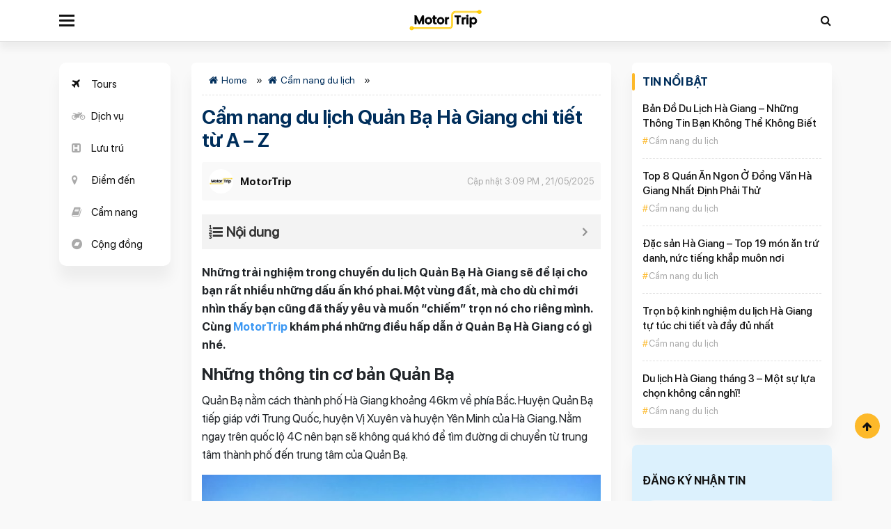

--- FILE ---
content_type: text/html; charset=UTF-8
request_url: https://motortrip.vn/du-lich-quan-ba-ha-giang-4958.html
body_size: 18939
content:
<!doctype html>
<html lang="vi">
<head>
	<meta charset="UTF-8">
	<meta name="viewport" content="width=device-width, initial-scale=1">
	<link rel="profile" href="https://gmpg.org/xfn/11">

	<meta name='robots' content='index, follow, max-image-preview:large, max-snippet:-1, max-video-preview:-1' />

	<!-- This site is optimized with the Yoast SEO Premium plugin v25.1 (Yoast SEO v26.7) - https://yoast.com/wordpress/plugins/seo/ -->
	<title>Cẩm nang du lịch Quản Bạ Hà Giang chi tiết từ A - Z</title>
	<meta name="description" content="Cẩm nang du lịch Quản Bạ Hà Giang chi tiết được chia sẻ cụ thể sau đây chắc chắn sẽ giúp bạn có một chuyến du lịch trọn vẹn và hoàn hảo hơn" />
	<link rel="canonical" href="https://motortrip.vn/du-lich-quan-ba-ha-giang-4958.html" />
	<meta property="og:locale" content="vi_VN" />
	<meta property="og:type" content="article" />
	<meta property="og:title" content="Cẩm nang du lịch Quản Bạ Hà Giang chi tiết từ A - Z" />
	<meta property="og:description" content="Cẩm nang du lịch Quản Bạ Hà Giang chi tiết được chia sẻ cụ thể sau đây chắc chắn sẽ giúp bạn có một chuyến du lịch trọn vẹn và hoàn hảo hơn" />
	<meta property="og:url" content="https://motortrip.vn/du-lich-quan-ba-ha-giang-4958.html" />
	<meta property="og:site_name" content="Mototrip Việt Nam" />
	<meta property="article:publisher" content="https://www.facebook.com/motortrip.vn" />
	<meta property="article:author" content="https://www.facebook.com/motortrip.vn" />
	<meta property="article:published_time" content="2025-05-20T18:08:00+00:00" />
	<meta property="article:modified_time" content="2025-05-21T08:09:35+00:00" />
	<meta property="og:image" content="https://motortrip.vn/wp-content/uploads/2021/08/du-lich-quan-ba-ha-giang-2-1.jpg" />
	<meta property="og:image:width" content="768" />
	<meta property="og:image:height" content="576" />
	<meta property="og:image:type" content="image/jpeg" />
	<meta name="author" content="MotorTrip" />
	<meta name="twitter:card" content="summary_large_image" />
	<meta name="twitter:creator" content="@https://twitter.com/motortripvn" />
	<meta name="twitter:site" content="@motortripvn" />
	<meta name="twitter:label1" content="Được viết bởi" />
	<meta name="twitter:data1" content="MotorTrip" />
	<meta name="twitter:label2" content="Ước tính thời gian đọc" />
	<meta name="twitter:data2" content="9 phút" />
	<script type="application/ld+json" class="yoast-schema-graph">{"@context":"https://schema.org","@graph":[{"@type":"Article","@id":"https://motortrip.vn/du-lich-quan-ba-ha-giang-4958.html#article","isPartOf":{"@id":"https://motortrip.vn/du-lich-quan-ba-ha-giang-4958.html"},"author":{"name":"MotorTrip","@id":"https://motortrip.vn/#/schema/person/776d34ff57c142b8d405558e7d837ff8"},"headline":"Cẩm nang du lịch Quản Bạ Hà Giang chi tiết từ A &#8211; Z","datePublished":"2025-05-20T18:08:00+00:00","dateModified":"2025-05-21T08:09:35+00:00","mainEntityOfPage":{"@id":"https://motortrip.vn/du-lich-quan-ba-ha-giang-4958.html"},"wordCount":2383,"commentCount":0,"publisher":{"@id":"https://motortrip.vn/#organization"},"image":{"@id":"https://motortrip.vn/du-lich-quan-ba-ha-giang-4958.html#primaryimage"},"thumbnailUrl":"https://motortrip.vn/wp-content/uploads/2021/08/du-lich-quan-ba-ha-giang-2-1.jpg","articleSection":["Cẩm nang du lịch"],"inLanguage":"vi","potentialAction":[{"@type":"CommentAction","name":"Comment","target":["https://motortrip.vn/du-lich-quan-ba-ha-giang-4958.html#respond"]}]},{"@type":"WebPage","@id":"https://motortrip.vn/du-lich-quan-ba-ha-giang-4958.html","url":"https://motortrip.vn/du-lich-quan-ba-ha-giang-4958.html","name":"Cẩm nang du lịch Quản Bạ Hà Giang chi tiết từ A - Z","isPartOf":{"@id":"https://motortrip.vn/#website"},"primaryImageOfPage":{"@id":"https://motortrip.vn/du-lich-quan-ba-ha-giang-4958.html#primaryimage"},"image":{"@id":"https://motortrip.vn/du-lich-quan-ba-ha-giang-4958.html#primaryimage"},"thumbnailUrl":"https://motortrip.vn/wp-content/uploads/2021/08/du-lich-quan-ba-ha-giang-2-1.jpg","datePublished":"2025-05-20T18:08:00+00:00","dateModified":"2025-05-21T08:09:35+00:00","description":"Cẩm nang du lịch Quản Bạ Hà Giang chi tiết được chia sẻ cụ thể sau đây chắc chắn sẽ giúp bạn có một chuyến du lịch trọn vẹn và hoàn hảo hơn","breadcrumb":{"@id":"https://motortrip.vn/du-lich-quan-ba-ha-giang-4958.html#breadcrumb"},"inLanguage":"vi","potentialAction":[{"@type":"ReadAction","target":["https://motortrip.vn/du-lich-quan-ba-ha-giang-4958.html"]}]},{"@type":"ImageObject","inLanguage":"vi","@id":"https://motortrip.vn/du-lich-quan-ba-ha-giang-4958.html#primaryimage","url":"https://motortrip.vn/wp-content/uploads/2021/08/du-lich-quan-ba-ha-giang-2-1.jpg","contentUrl":"https://motortrip.vn/wp-content/uploads/2021/08/du-lich-quan-ba-ha-giang-2-1.jpg","width":768,"height":576,"caption":"Bạn có thể đi vào bất kì thời điểm nào trong năm"},{"@type":"BreadcrumbList","@id":"https://motortrip.vn/du-lich-quan-ba-ha-giang-4958.html#breadcrumb","itemListElement":[{"@type":"ListItem","position":1,"name":"Home","item":"https://motortrip.vn/"},{"@type":"ListItem","position":2,"name":"Cẩm nang du lịch","item":"https://motortrip.vn/cam-nang-du-lich"},{"@type":"ListItem","position":3,"name":"Cẩm nang du lịch Quản Bạ Hà Giang chi tiết từ A &#8211; Z"}]},{"@type":"WebSite","@id":"https://motortrip.vn/#website","url":"https://motortrip.vn/","name":"MotorTrip - Thông tin dịch vụ vận tải hành khách Việt Nam","description":"MotorTrip - Thông tin dịch vụ vận tải hành khách Việt Nam","publisher":{"@id":"https://motortrip.vn/#organization"},"potentialAction":[{"@type":"SearchAction","target":{"@type":"EntryPoint","urlTemplate":"https://motortrip.vn/?s={search_term_string}"},"query-input":{"@type":"PropertyValueSpecification","valueRequired":true,"valueName":"search_term_string"}}],"inLanguage":"vi"},{"@type":"Organization","@id":"https://motortrip.vn/#organization","name":"MotorTrip - Thông tin dịch vụ vận tải hành khách Việt Nam","alternateName":"MotorTrip - Việt Nam","url":"https://motortrip.vn/","logo":{"@type":"ImageObject","inLanguage":"vi","@id":"https://motortrip.vn/#/schema/logo/image/","url":"https://motortrip.vn/wp-content/uploads/2021/06/cropped-cropped-favicon.jpg","contentUrl":"https://motortrip.vn/wp-content/uploads/2021/06/cropped-cropped-favicon.jpg","width":910,"height":910,"caption":"MotorTrip - Thông tin dịch vụ vận tải hành khách Việt Nam"},"image":{"@id":"https://motortrip.vn/#/schema/logo/image/"},"sameAs":["https://www.facebook.com/motortrip.vn","https://x.com/motortripvn","https://www.instagram.com/motortripvn/","https://www.linkedin.com/company/motortripvn/","https://www.pinterest.com/motortripvn/","https://www.youtube.com/channel/UCoHqlaXvxCkVDRBAf-q6r-A"],"description":"Motortrip.vn là trang thông tin hàng đầu về các dịch vụ vận tải hành khách tại Việt Nam, chuyên cung cấp thông tin chính xác và đáng tin cậy về tuyến xe khách, xe limousine, nhà xe và các dịch vụ liên quan đến vận tải hành khách.","email":"motortripvn@gmail.com","telephone":"0879 698 886","legalName":"MotorTrip - Thông tin dịch vụ vận tải hành khách Việt Nam","foundingDate":"2021-08-02","numberOfEmployees":{"@type":"QuantitativeValue","minValue":"11","maxValue":"50"}},{"@type":"Person","@id":"https://motortrip.vn/#/schema/person/776d34ff57c142b8d405558e7d837ff8","name":"MotorTrip","image":{"@type":"ImageObject","inLanguage":"vi","@id":"https://motortrip.vn/#/schema/person/image/","url":"https://secure.gravatar.com/avatar/54def61dae6bbd46b0a8dd1073373ee17a7b24007d4a54060ee8bd6ee51bc7a7?s=96&d=mm&r=g","contentUrl":"https://secure.gravatar.com/avatar/54def61dae6bbd46b0a8dd1073373ee17a7b24007d4a54060ee8bd6ee51bc7a7?s=96&d=mm&r=g","caption":"MotorTrip"},"description":"Motortrip.vn là trang thông tin hàng đầu về các dịch vụ vận tải hành khách tại Việt Nam, chuyên cung cấp thông tin chính xác và đáng tin cậy về tuyến xe khách, xe limousine, nhà xe và các dịch vụ liên quan đến vận tải hành khách.","sameAs":["https://motortrip.vn","https://www.facebook.com/motortrip.vn","https://www.instagram.com/motortripvn/","https://www.linkedin.com/company/motortripvn/","https://www.pinterest.com/motortripvn/","https://x.com/https://twitter.com/motortripvn","https://www.youtube.com/channel/UCoHqlaXvxCkVDRBAf-q6r-A"],"honorificPrefix":"Mr","honorificSuffix":"MD","birthDate":"1985-04-03","gender":"male","knowsAbout":["Travel review"],"knowsLanguage":["English"],"jobTitle":"Head of Marketing","worksFor":"MotorTrip","url":"https://motortrip.vn/author/motortrip"}]}</script>
	<!-- / Yoast SEO Premium plugin. -->


<link rel="alternate" title="oNhúng (JSON)" type="application/json+oembed" href="https://motortrip.vn/wp-json/oembed/1.0/embed?url=https%3A%2F%2Fmotortrip.vn%2Fdu-lich-quan-ba-ha-giang-4958.html" />
<link rel="alternate" title="oNhúng (XML)" type="text/xml+oembed" href="https://motortrip.vn/wp-json/oembed/1.0/embed?url=https%3A%2F%2Fmotortrip.vn%2Fdu-lich-quan-ba-ha-giang-4958.html&#038;format=xml" />
<style id='wp-img-auto-sizes-contain-inline-css'>
img:is([sizes=auto i],[sizes^="auto," i]){contain-intrinsic-size:3000px 1500px}
/*# sourceURL=wp-img-auto-sizes-contain-inline-css */
</style>
<style id='classic-theme-styles-inline-css'>
/*! This file is auto-generated */
.wp-block-button__link{color:#fff;background-color:#32373c;border-radius:9999px;box-shadow:none;text-decoration:none;padding:calc(.667em + 2px) calc(1.333em + 2px);font-size:1.125em}.wp-block-file__button{background:#32373c;color:#fff;text-decoration:none}
/*# sourceURL=/wp-includes/css/classic-themes.min.css */
</style>
<link rel='stylesheet' id='kk-star-ratings-css' href='https://motortrip.vn/wp-content/plugins/kk-star-ratings/src/core/public/css/kk-star-ratings.min.css?ver=5.4.10.2' media='all' />
<link rel='stylesheet' id='slick-css' href='https://motortrip.vn/wp-content/themes/mto/assets/slick-1.6.0/slick.css?ver=6.9' media='all' />
<link rel='stylesheet' id='slick-theme-css' href='https://motortrip.vn/wp-content/themes/mto/assets/slick-1.6.0/slick-theme.css?ver=6.9' media='all' />
<link rel='stylesheet' id='main-style-css' href='https://motortrip.vn/wp-content/themes/mto/css/styles.min.css?ver=6.9' media='all' />
<link rel='stylesheet' id='mto-style-css' href='https://motortrip.vn/wp-content/themes/mto/style.css?ver=6.9' media='all' />
<link rel='stylesheet' id='cta-css' href='https://motortrip.vn/wp-content/themes/mto/css/cta_booking.css?ver=6.9' media='all' />
<link rel='stylesheet' id='fixedtoc-style-css' href='https://motortrip.vn/wp-content/plugins/fixed-toc/frontend/assets/css/ftoc.min.css?ver=6.9' media='all' />
<style id='fixedtoc-style-inline-css'>
.ftwp-in-post#ftwp-container-outer { height: auto; } #ftwp-container.ftwp-wrap #ftwp-contents { width: auto; height: auto; font-size: 0px; } .ftwp-in-post#ftwp-container-outer #ftwp-contents { height: auto; } #ftwp-container.ftwp-wrap #ftwp-trigger { width: 50px; height: 50px; font-size: 30px; } #ftwp-container #ftwp-trigger.ftwp-border-medium { font-size: 29px; } #ftwp-container.ftwp-wrap #ftwp-header { font-size: 20px; font-family: inherit; } #ftwp-container.ftwp-wrap #ftwp-header-title { font-weight: bold; } #ftwp-container.ftwp-wrap #ftwp-list { font-size: 14px; font-family: inherit; } #ftwp-container #ftwp-list.ftwp-liststyle-decimal .ftwp-anchor::before { font-size: 14px; } #ftwp-container #ftwp-list.ftwp-strong-first>.ftwp-item>.ftwp-anchor .ftwp-text { font-size: 15.4px; } #ftwp-container #ftwp-list.ftwp-strong-first.ftwp-liststyle-decimal>.ftwp-item>.ftwp-anchor::before { font-size: 15.4px; } #ftwp-container.ftwp-wrap #ftwp-trigger { color: #333; background: rgba(243,243,243,0.95); } #ftwp-container.ftwp-wrap #ftwp-trigger { border-color: rgba(51,51,51,0.95); } #ftwp-container.ftwp-wrap #ftwp-header { color: #333; background: rgba(243,243,243,0.95); } #ftwp-container.ftwp-wrap #ftwp-contents:hover #ftwp-header { background: #f3f3f3; } #ftwp-container.ftwp-wrap #ftwp-list { color: #333; background: rgba(243,243,243,0.95); } #ftwp-container.ftwp-wrap #ftwp-contents:hover #ftwp-list { background: #f3f3f3; } #ftwp-container.ftwp-wrap #ftwp-list .ftwp-anchor:hover { color: #00A368; } #ftwp-container.ftwp-wrap #ftwp-list .ftwp-anchor:focus, #ftwp-container.ftwp-wrap #ftwp-list .ftwp-active, #ftwp-container.ftwp-wrap #ftwp-list .ftwp-active:hover { color: #fff; } #ftwp-container.ftwp-wrap #ftwp-list .ftwp-text::before { background: rgba(221,51,51,0.95); } .ftwp-heading-target::before { background: rgba(221,51,51,0.95); }
/*# sourceURL=fixedtoc-style-inline-css */
</style>
<script src="https://motortrip.vn/wp-content/themes/mto/js/jquery.min.js" id="jquery-js"></script>
<script id="loadmore-js-extra">
var loadmore_params = {"ajaxurl":"https://motortrip.vn/wp-admin/admin-ajax.php","posts":"{\"p\":4958,\"page\":0,\"name\":\"du-lich-quan-ba-ha-giang\",\"error\":\"\",\"m\":\"\",\"post_parent\":\"\",\"subpost\":\"\",\"subpost_id\":\"\",\"attachment\":\"\",\"attachment_id\":0,\"pagename\":\"\",\"page_id\":0,\"second\":\"\",\"minute\":\"\",\"hour\":\"\",\"day\":0,\"monthnum\":0,\"year\":0,\"w\":0,\"category_name\":\"\",\"tag\":\"\",\"cat\":\"\",\"tag_id\":\"\",\"author\":\"\",\"author_name\":\"\",\"feed\":\"\",\"tb\":\"\",\"paged\":0,\"meta_key\":\"\",\"meta_value\":\"\",\"preview\":\"\",\"s\":\"\",\"sentence\":\"\",\"title\":\"\",\"fields\":\"all\",\"menu_order\":\"\",\"embed\":\"\",\"category__in\":[],\"category__not_in\":[],\"category__and\":[],\"post__in\":[],\"post__not_in\":[],\"post_name__in\":[],\"tag__in\":[],\"tag__not_in\":[],\"tag__and\":[],\"tag_slug__in\":[],\"tag_slug__and\":[],\"post_parent__in\":[],\"post_parent__not_in\":[],\"author__in\":[],\"author__not_in\":[],\"search_columns\":[],\"ignore_sticky_posts\":false,\"suppress_filters\":false,\"cache_results\":true,\"update_post_term_cache\":true,\"update_menu_item_cache\":false,\"lazy_load_term_meta\":true,\"update_post_meta_cache\":true,\"post_type\":\"\",\"posts_per_page\":12,\"nopaging\":false,\"comments_per_page\":\"50\",\"no_found_rows\":false,\"order\":\"DESC\"}","current_page":"1","max_page":"0"};
//# sourceURL=loadmore-js-extra
</script>
<script src="https://motortrip.vn/wp-content/themes/mto/js/loadmore.js?ver=6.9" id="loadmore-js"></script>
<link rel="https://api.w.org/" href="https://motortrip.vn/wp-json/" /><link rel="alternate" title="JSON" type="application/json" href="https://motortrip.vn/wp-json/wp/v2/posts/4958" /><link rel="pingback" href="https://motortrip.vn/xmlrpc.php"><style>.recentcomments a{display:inline !important;padding:0 !important;margin:0 !important;}</style><link rel="icon" href="https://motortrip.vn/wp-content/uploads/2021/08/cropped-favicon-32x32.jpg" sizes="32x32" />
<link rel="icon" href="https://motortrip.vn/wp-content/uploads/2021/08/cropped-favicon-192x192.jpg" sizes="192x192" />
<link rel="apple-touch-icon" href="https://motortrip.vn/wp-content/uploads/2021/08/cropped-favicon-180x180.jpg" />
<meta name="msapplication-TileImage" content="https://motortrip.vn/wp-content/uploads/2021/08/cropped-favicon-270x270.jpg" />
<!-- Google Tag Manager -->
<script>(function(w,d,s,l,i){w[l]=w[l]||[];w[l].push({'gtm.start':
new Date().getTime(),event:'gtm.js'});var f=d.getElementsByTagName(s)[0],
j=d.createElement(s),dl=l!='dataLayer'?'&l='+l:'';j.async=true;j.src=
'https://www.googletagmanager.com/gtm.js?id='+i+dl;f.parentNode.insertBefore(j,f);
})(window,document,'script','dataLayer','GTM-NMTDHKK');</script>
<!-- End Google Tag Manager -->
<meta name='dmca-site-verification' content='dDRHRk80U3d4ZWV1cW9tQjhaZVN5QT090' />
<style id='global-styles-inline-css'>
:root{--wp--preset--aspect-ratio--square: 1;--wp--preset--aspect-ratio--4-3: 4/3;--wp--preset--aspect-ratio--3-4: 3/4;--wp--preset--aspect-ratio--3-2: 3/2;--wp--preset--aspect-ratio--2-3: 2/3;--wp--preset--aspect-ratio--16-9: 16/9;--wp--preset--aspect-ratio--9-16: 9/16;--wp--preset--color--black: #000000;--wp--preset--color--cyan-bluish-gray: #abb8c3;--wp--preset--color--white: #ffffff;--wp--preset--color--pale-pink: #f78da7;--wp--preset--color--vivid-red: #cf2e2e;--wp--preset--color--luminous-vivid-orange: #ff6900;--wp--preset--color--luminous-vivid-amber: #fcb900;--wp--preset--color--light-green-cyan: #7bdcb5;--wp--preset--color--vivid-green-cyan: #00d084;--wp--preset--color--pale-cyan-blue: #8ed1fc;--wp--preset--color--vivid-cyan-blue: #0693e3;--wp--preset--color--vivid-purple: #9b51e0;--wp--preset--gradient--vivid-cyan-blue-to-vivid-purple: linear-gradient(135deg,rgb(6,147,227) 0%,rgb(155,81,224) 100%);--wp--preset--gradient--light-green-cyan-to-vivid-green-cyan: linear-gradient(135deg,rgb(122,220,180) 0%,rgb(0,208,130) 100%);--wp--preset--gradient--luminous-vivid-amber-to-luminous-vivid-orange: linear-gradient(135deg,rgb(252,185,0) 0%,rgb(255,105,0) 100%);--wp--preset--gradient--luminous-vivid-orange-to-vivid-red: linear-gradient(135deg,rgb(255,105,0) 0%,rgb(207,46,46) 100%);--wp--preset--gradient--very-light-gray-to-cyan-bluish-gray: linear-gradient(135deg,rgb(238,238,238) 0%,rgb(169,184,195) 100%);--wp--preset--gradient--cool-to-warm-spectrum: linear-gradient(135deg,rgb(74,234,220) 0%,rgb(151,120,209) 20%,rgb(207,42,186) 40%,rgb(238,44,130) 60%,rgb(251,105,98) 80%,rgb(254,248,76) 100%);--wp--preset--gradient--blush-light-purple: linear-gradient(135deg,rgb(255,206,236) 0%,rgb(152,150,240) 100%);--wp--preset--gradient--blush-bordeaux: linear-gradient(135deg,rgb(254,205,165) 0%,rgb(254,45,45) 50%,rgb(107,0,62) 100%);--wp--preset--gradient--luminous-dusk: linear-gradient(135deg,rgb(255,203,112) 0%,rgb(199,81,192) 50%,rgb(65,88,208) 100%);--wp--preset--gradient--pale-ocean: linear-gradient(135deg,rgb(255,245,203) 0%,rgb(182,227,212) 50%,rgb(51,167,181) 100%);--wp--preset--gradient--electric-grass: linear-gradient(135deg,rgb(202,248,128) 0%,rgb(113,206,126) 100%);--wp--preset--gradient--midnight: linear-gradient(135deg,rgb(2,3,129) 0%,rgb(40,116,252) 100%);--wp--preset--font-size--small: 13px;--wp--preset--font-size--medium: 20px;--wp--preset--font-size--large: 36px;--wp--preset--font-size--x-large: 42px;--wp--preset--spacing--20: 0.44rem;--wp--preset--spacing--30: 0.67rem;--wp--preset--spacing--40: 1rem;--wp--preset--spacing--50: 1.5rem;--wp--preset--spacing--60: 2.25rem;--wp--preset--spacing--70: 3.38rem;--wp--preset--spacing--80: 5.06rem;--wp--preset--shadow--natural: 6px 6px 9px rgba(0, 0, 0, 0.2);--wp--preset--shadow--deep: 12px 12px 50px rgba(0, 0, 0, 0.4);--wp--preset--shadow--sharp: 6px 6px 0px rgba(0, 0, 0, 0.2);--wp--preset--shadow--outlined: 6px 6px 0px -3px rgb(255, 255, 255), 6px 6px rgb(0, 0, 0);--wp--preset--shadow--crisp: 6px 6px 0px rgb(0, 0, 0);}:where(.is-layout-flex){gap: 0.5em;}:where(.is-layout-grid){gap: 0.5em;}body .is-layout-flex{display: flex;}.is-layout-flex{flex-wrap: wrap;align-items: center;}.is-layout-flex > :is(*, div){margin: 0;}body .is-layout-grid{display: grid;}.is-layout-grid > :is(*, div){margin: 0;}:where(.wp-block-columns.is-layout-flex){gap: 2em;}:where(.wp-block-columns.is-layout-grid){gap: 2em;}:where(.wp-block-post-template.is-layout-flex){gap: 1.25em;}:where(.wp-block-post-template.is-layout-grid){gap: 1.25em;}.has-black-color{color: var(--wp--preset--color--black) !important;}.has-cyan-bluish-gray-color{color: var(--wp--preset--color--cyan-bluish-gray) !important;}.has-white-color{color: var(--wp--preset--color--white) !important;}.has-pale-pink-color{color: var(--wp--preset--color--pale-pink) !important;}.has-vivid-red-color{color: var(--wp--preset--color--vivid-red) !important;}.has-luminous-vivid-orange-color{color: var(--wp--preset--color--luminous-vivid-orange) !important;}.has-luminous-vivid-amber-color{color: var(--wp--preset--color--luminous-vivid-amber) !important;}.has-light-green-cyan-color{color: var(--wp--preset--color--light-green-cyan) !important;}.has-vivid-green-cyan-color{color: var(--wp--preset--color--vivid-green-cyan) !important;}.has-pale-cyan-blue-color{color: var(--wp--preset--color--pale-cyan-blue) !important;}.has-vivid-cyan-blue-color{color: var(--wp--preset--color--vivid-cyan-blue) !important;}.has-vivid-purple-color{color: var(--wp--preset--color--vivid-purple) !important;}.has-black-background-color{background-color: var(--wp--preset--color--black) !important;}.has-cyan-bluish-gray-background-color{background-color: var(--wp--preset--color--cyan-bluish-gray) !important;}.has-white-background-color{background-color: var(--wp--preset--color--white) !important;}.has-pale-pink-background-color{background-color: var(--wp--preset--color--pale-pink) !important;}.has-vivid-red-background-color{background-color: var(--wp--preset--color--vivid-red) !important;}.has-luminous-vivid-orange-background-color{background-color: var(--wp--preset--color--luminous-vivid-orange) !important;}.has-luminous-vivid-amber-background-color{background-color: var(--wp--preset--color--luminous-vivid-amber) !important;}.has-light-green-cyan-background-color{background-color: var(--wp--preset--color--light-green-cyan) !important;}.has-vivid-green-cyan-background-color{background-color: var(--wp--preset--color--vivid-green-cyan) !important;}.has-pale-cyan-blue-background-color{background-color: var(--wp--preset--color--pale-cyan-blue) !important;}.has-vivid-cyan-blue-background-color{background-color: var(--wp--preset--color--vivid-cyan-blue) !important;}.has-vivid-purple-background-color{background-color: var(--wp--preset--color--vivid-purple) !important;}.has-black-border-color{border-color: var(--wp--preset--color--black) !important;}.has-cyan-bluish-gray-border-color{border-color: var(--wp--preset--color--cyan-bluish-gray) !important;}.has-white-border-color{border-color: var(--wp--preset--color--white) !important;}.has-pale-pink-border-color{border-color: var(--wp--preset--color--pale-pink) !important;}.has-vivid-red-border-color{border-color: var(--wp--preset--color--vivid-red) !important;}.has-luminous-vivid-orange-border-color{border-color: var(--wp--preset--color--luminous-vivid-orange) !important;}.has-luminous-vivid-amber-border-color{border-color: var(--wp--preset--color--luminous-vivid-amber) !important;}.has-light-green-cyan-border-color{border-color: var(--wp--preset--color--light-green-cyan) !important;}.has-vivid-green-cyan-border-color{border-color: var(--wp--preset--color--vivid-green-cyan) !important;}.has-pale-cyan-blue-border-color{border-color: var(--wp--preset--color--pale-cyan-blue) !important;}.has-vivid-cyan-blue-border-color{border-color: var(--wp--preset--color--vivid-cyan-blue) !important;}.has-vivid-purple-border-color{border-color: var(--wp--preset--color--vivid-purple) !important;}.has-vivid-cyan-blue-to-vivid-purple-gradient-background{background: var(--wp--preset--gradient--vivid-cyan-blue-to-vivid-purple) !important;}.has-light-green-cyan-to-vivid-green-cyan-gradient-background{background: var(--wp--preset--gradient--light-green-cyan-to-vivid-green-cyan) !important;}.has-luminous-vivid-amber-to-luminous-vivid-orange-gradient-background{background: var(--wp--preset--gradient--luminous-vivid-amber-to-luminous-vivid-orange) !important;}.has-luminous-vivid-orange-to-vivid-red-gradient-background{background: var(--wp--preset--gradient--luminous-vivid-orange-to-vivid-red) !important;}.has-very-light-gray-to-cyan-bluish-gray-gradient-background{background: var(--wp--preset--gradient--very-light-gray-to-cyan-bluish-gray) !important;}.has-cool-to-warm-spectrum-gradient-background{background: var(--wp--preset--gradient--cool-to-warm-spectrum) !important;}.has-blush-light-purple-gradient-background{background: var(--wp--preset--gradient--blush-light-purple) !important;}.has-blush-bordeaux-gradient-background{background: var(--wp--preset--gradient--blush-bordeaux) !important;}.has-luminous-dusk-gradient-background{background: var(--wp--preset--gradient--luminous-dusk) !important;}.has-pale-ocean-gradient-background{background: var(--wp--preset--gradient--pale-ocean) !important;}.has-electric-grass-gradient-background{background: var(--wp--preset--gradient--electric-grass) !important;}.has-midnight-gradient-background{background: var(--wp--preset--gradient--midnight) !important;}.has-small-font-size{font-size: var(--wp--preset--font-size--small) !important;}.has-medium-font-size{font-size: var(--wp--preset--font-size--medium) !important;}.has-large-font-size{font-size: var(--wp--preset--font-size--large) !important;}.has-x-large-font-size{font-size: var(--wp--preset--font-size--x-large) !important;}
/*# sourceURL=global-styles-inline-css */
</style>
</head>

<body class="wp-singular post-template-default single single-post postid-4958 single-format-standard wp-custom-logo wp-theme-mto no-sidebar has-ftoc">
<!-- Google Tag Manager (noscript) -->
<noscript><iframe src="https://www.googletagmanager.com/ns.html?id=GTM-NMTDHKK"
height="0" width="0" style="display:none;visibility:hidden"></iframe></noscript>
<!-- End Google Tag Manager (noscript) -->
		<header class="page-header" id="page-header">
		<nav class="navbar navbar-expand-md primary-nav">
			<div class="container">
				<div class="d-flex justify-content-between align-items-center nav-header">
					<div class="col-3 pl-0 justify-content-start  d-flex">
						<button class="btn-toggler btn-cats">
							<span></span>
						</button>
					</div>
					<div class="col-6">
														<a href="/" class="logo">
									MotorTrip
								</a>
							
						</div>
						<div class="pr-0 col-3 justify-content-end d-flex">
							<button class="btn-search btn">
								<i class="fa fa-search" aria-hidden="true"></i>
							</button>
						</div>
					</div>

				</div>
				<div class="search-form-container">
					<div class="container">
						<form action="https://motortrip.vn" method="GET" class="search-form">
							<div class="form-group">
								<input type="text" name="s" class="form-control" placeholder="Tìm kiếm">
								<button type="submit" class="btn-search-submit btn">
									<i class="fa fa-search" aria-hidden="true"></i>
								</button>
							</div>
						</form>
					</div>
				</div>
			</nav>
			<div class="mega-menu">
				<div class="bg-img">
				</div>
				<div class="bg-gradient">

				</div>
				<div class="container">
					<div class="row">
						<div class="col-md-2 col-6"><div class="widget"> <div class="widget-title"><a href="https://motortrip.vn/loai-dich-vu/xe-khach">Xe khách</a></div><div class="widget-content"><ul class=''>		<li class=''><a href='https://motortrip.vn/dich-vu/xe-khach-ha-noi-ha-giang'>Xe khách Hà Nội Hà Giang</a></li><li class=''><a href='https://motortrip.vn/dich-vu/xe-khach-ha-noi-sapa'>Xe khách Hà Nội Sapa</a></li><li class=''><a href='https://motortrip.vn/dich-vu/xe-khach-ha-noi-sai-gon'>Xe khách Hà Nội Sài Gòn</a></li><li class=''><a href='https://motortrip.vn/dich-vu/xe-khach-ha-noi-quang-ninh'>Xe khách Hà Nội Quảng Ninh</a></li><li class=''><a href='https://motortrip.vn/dich-vu/xe-khach-ha-noi-ninh-binh'>Xe khách Hà Nội Ninh Bình</a></li><li class=''><a href='https://motortrip.vn/dich-vu/xe-khach-ha-noi-da-nang'>Xe khách Hà Nội Đà Nẵng</a></li><li class=''><a href='https://motortrip.vn/dich-vu/xe-khach-ha-noi-thanh-hoa'>Xe khách Hà Nội Thanh Hóa</a></li><li class=''><a href='https://motortrip.vn/dich-vu/xe-khach-ha-noi-nghe-an'>Xe khách Hà Nội Vinh Nghệ An</a></li><li class=''><a href='https://motortrip.vn/dich-vu/xe-khach-ha-noi-hai-phong'>Xe khách Hà Nội Hải Phòng</a></li><li class=''><a href='https://motortrip.vn/dich-vu/xe-khach-ha-noi-lang-son'>Xe khách Hà Nội Lạng Sơn</a></li><li class=''><a href='https://motortrip.vn/dich-vu/xe-khach-ha-noi-cao-bang'>Xe khách Hà Nội Cao Bằng</a></li><li class=''><a href='https://motortrip.vn/dich-vu/xe-khach-sai-gon-da-lat'>Xe khách Sài Gòn Đà Lạt</a></li><li class=''><a href='https://motortrip.vn/dich-vu/xe-khach-sai-gon-nha-trang'>Xe khách Sài Gòn Nha Trang</a></li><li class=''><a href='https://motortrip.vn/dich-vu/xe-khach-da-nang-da-lat-lam-dong'>Xe khách Đà Nẵng Đà Lạt</a></li><li class=''><a href='https://motortrip.vn/dich-vu/xe-khach-ha-noi-son-la'>Xe khách Hà Nội Sơn La</a></li></ul></div></div></div><div class="col-md-2 col-6"><div class="widget"> <div class="widget-title"><a href="https://motortrip.vn/loai-dich-vu/xe-limousine">Xe limousine</a></div><div class="widget-content"><ul class=''>		<li class=''><a href='https://motortrip.vn/dich-vu/xe-limousine-ha-noi-hai-phong'>Xe limousine Hà Nội Hải Phòng</a></li><li class=''><a href='https://motortrip.vn/dich-vu/xe-limousine-ha-noi-quang-ninh'>Xe limousine Hà Nội Quảng Ninh</a></li><li class=''><a href='https://motortrip.vn/dich-vu/xe-limousine-ha-noi-ninh-binh'>Xe limousine Hà Nội Ninh Bình</a></li><li class=''><a href='https://motortrip.vn/dich-vu/xe-limousine-ha-noi-thanh-hoa'>Xe limousine Hà Nội Thanh Hóa</a></li><li class=''><a href='https://motortrip.vn/dich-vu/xe-limousine-ha-noi-thai-binh'>Xe limousine Hà Nội Thái Bình</a></li><li class=''><a href='https://motortrip.vn/dich-vu/xe-limousine-ha-noi-nam-dinh'>Xe limousine Hà Nội Thái Bình</a></li><li class=''><a href='https://motortrip.vn/dich-vu/xe-limousine-ha-noi-cat-ba'>Xe limousine Hà Nội Cát Bà</a></li><li class=''><a href='https://motortrip.vn/dich-vu/xe-limousine-ha-noi-thai-nguyen'>Xe limousine Hà Nội Thái Nguyên</a></li><li class=''><a href='https://motortrip.vn/dich-vu/xe-limousine-ha-noi-thai-binh'>Xe limousine Hà Nội Thái Bình</a></li><li class=''><a href='https://motortrip.vn/dich-vu/xe-limousine-ha-noi-ha-long'>Xe limousine Hà Nội Hạ Long</a></li><li class=''><a href='https://motortrip.vn/dich-vu/xe-limousine-ha-noi-moc-chau'>Xe limousine Hà Nội Mộc Châu</a></li><li class=''><a href='https://motortrip.vn/dich-vu/xe-limousine-ha-noi-ha-giang'>Xe limousine Hà Nội Hà Giang</a></li><li class=''><a href='https://motortrip.vn/dich-vu/xe-limousine-ha-noi-sapa'>Xe limousine Hà Nội Sapa</a></li><li class=''><a href='https://motortrip.vn/dich-vu/xe-limousine-hai-phong-quang-ninh'>Xe limousine Hải Phòng Quảng Ninh</a></li><li class=''><a href='https://motortrip.vn/dich-vu/xe-limousine-nha-trang-da-nang'>Xe limousine Đà Nẵng Nha Trang</a></li></ul></div></div></div><div class="col-md-2 col-6"><div class="widget"> <div class="widget-title"><a href="https://motortrip.vn/loai-dich-vu/xe-ghep">Xe ghép</a></div><div class="widget-content"><ul class=''>		<li class=''><a href='https://motortrip.vn/dich-vu/xe-ghep-ha-noi-vinh-phuc'>Xe ghép Hà Nội Vĩnh Phúc</a></li><li class=''><a href='https://motortrip.vn/dich-vu/xe-ghep-ha-noi-hung-yen'>Xe ghép Hà Nội Hưng Yên</a></li><li class=''><a href='https://motortrip.vn/dich-vu/xe-ghep-ha-noi-hoa-binh'>Xe ghép Hà Nội Hoà Bình</a></li><li class=''><a href='https://motortrip.vn/dich-vu/xe-ghep-ha-noi-tuyen-quang'>Xe ghép Hà Nội Tuyên Quang</a></li><li class=''><a href='https://motortrip.vn/dich-vu/xe-ghep-ha-noi-lao-cai'>Xe ghép Hà Nội Tuyên Quang</a></li><li class=''><a href='https://motortrip.vn/dich-vu/xe-ghep-ha-noi-lang-son'>Xe ghép Hà Nội Lạng Sơn</a></li><li class=''><a href='https://motortrip.vn/dich-vu/xe-ghep-ha-noi-phu-tho'>Xe ghép Hà Nội Phú Thọ</a></li><li class=''><a href='https://motortrip.vn/dich-vu/xe-ghep-ha-noi-hai-duong'>Xe ghép Hà Nội Hải Dương</a></li><li class=''><a href='https://motortrip.vn/dich-vu/xe-ghep-ha-noi-hai-phong'>Xe ghép Hà Nội Hải Phòng</a></li><li class=''><a href='https://motortrip.vn/dich-vu/xe-ghep-ha-noi-thanh-hoa'>Xe ghép Hà Nội Thanh Hoá</a></li><li class=''><a href='https://motortrip.vn/dich-vu/xe-ghep-ha-noi-nam-dinh'>Xe ghép Hà Nội Nam Định</a></li><li class=''><a href='https://motortrip.vn/dich-vu/xe-ghep-ha-noi-thai-binh'>Xe ghép Hà Nội Thái Bình</a></li><li class=''><a href='https://motortrip.vn/dich-vu/xe-ghep-ha-noi-nghe-an'>Xe ghép Hà Nội Nghệ An</a></li><li class=''><a href='https://motortrip.vn/dich-vu/xe-ghep-ha-noi-bac-giang'>Xe ghép Hà Nội Bắc Giang</a></li><li class=''><a href='https://motortrip.vn/dich-vu/xe-ghep-ha-noi-ninh-binh'>Xe ghép Hà Nội Ninh Bình</a></li><li class=''><a href='https://motortrip.vn/dich-vu/xe-ghep-ha-noi-quang-ninh'>Xe ghép Hà Nội Quảng Ninh</a></li></ul></div></div></div><div class="col-md-2 col-6"><div class="widget"> <div class="widget-title"><a href="https://motortrip.vn/loai-dich-vu/nha-xe">Nhà xe</a></div><div class="widget-content"><ul class=''>		<li class=''><a href='https://motortrip.vn/dich-vu/nha-xe-bang-phan'>Nhà xe Bằng Phấn</a></li><li class=''><a href='https://motortrip.vn/dich-vu/nha-xe-duy-khanh-limousine'>Nhà xe Duy Khánh Limousine</a></li><li class=''><a href='https://motortrip.vn/dich-vu/nha-xe-hoang-cong'>Nhà xe Hoàng Công</a></li><li class=''><a href='https://motortrip.vn/dich-vu/xe-khach-hai-au-ha-noi-hai-phong'>Nhà xe Hải Âu</a></li><li class=''><a href='https://motortrip.vn/dich-vu/nha-xe-cau-me'>Nhà xe Cầu Mè</a></li><li class=''><a href='https://motortrip.vn/dich-vu/nha-xe-anh-huy-dat-cang'>Nhà xe Anh Huy Đất Cảng</a></li><li class=''><a href='https://motortrip.vn/dich-vu/nha-xe-cuc-tung'>Nhà xe Cúc Tùng</a></li><li class=''><a href='https://motortrip.vn/dich-vu/nha-xe-sao-viet'>Nhà xe Sao Việt</a></li><li class=''><a href='https://motortrip.vn/dich-vu/nha-xe-thanh-buoi'>Nhà xe Thành Bưởi</a></li><li class=''><a href='https://motortrip.vn/dich-vu/nha-xe-phuong-trang'>Nhà xe Phương Trang</a></li><li class=''><a href='https://motortrip.vn/dich-vu/nha-xe-duong-vu'>Nhà xe Dương Vũ</a></li><li class=''><a href='https://motortrip.vn/dich-vu/nha-xe-ket-doan'>Nhà xe Kết Đoàn</a></li><li class=''><a href='https://motortrip.vn/dich-vu/nha-xe-tan-quang-dung'>Nhà xe Tân Quang Dũng</a></li><li class=''><a href='https://motortrip.vn/dich-vu/nha-xe-quang-nghi'>Nhà xe Quang Nghị</a></li><li class=''><a href='https://motortrip.vn/dich-vu/nha-xe-an-anh'>Nhà xe An Anh</a></li></ul></div></div></div><div class="col-md-2 col-6"><div class="widget"> <div class="widget-title"><a href="https://motortrip.vn/loai-dich-vu/ben-xe">Bến xe</a></div><div class="widget-content"><ul class=''>		<li class=''><a href='https://motortrip.vn/dich-vu/ben-xe-my-dinh'>Bến xe Mỹ Đình</a></li><li class=''><a href='https://motortrip.vn/dich-vu/ben-xe-giap-bat'>Bến xe Giáp Bát</a></li><li class=''><a href='https://motortrip.vn/dich-vu/ben-xe-nuoc-ngam'>Bến xe Nước Ngầm</a></li><li class=''><a href='https://motortrip.vn/dich-vu/ben-xe-mong-cai'>Bến xe Móng Cái</a></li><li class=''><a href='https://motortrip.vn/dich-vu/ben-xe-vinh-niem-hai-phong'>Bến xe Vĩnh Niệm</a></li><li class=''><a href='https://motortrip.vn/dich-vu/ben-xe-bac-vinh'>Bến xe Bắc Vinh</a></li><li class=''><a href='https://motortrip.vn/dich-vu/ben-xe-mien-dong-moi'>Bến xe Miền Đông mới</a></li><li class=''><a href='https://motortrip.vn/dich-vu/ben-xe-ha-giang'>Bến xe Hà Giang</a></li><li class=''><a href='https://motortrip.vn/dich-vu/ben-xe-sapa' target='_blank'>Bến xe Sapa</a></li><li class=''><a href='https://motortrip.vn/dich-vu/ben-xe-niem-nghia-hai-phong'>Bến xe Niệm Nghĩa</a></li><li class=''><a href='https://motortrip.vn/dich-vu/ben-xe-rach-soi'>Bến xe Rạch Sỏi</a></li><li class=''><a href='https://motortrip.vn/dich-vu/ben-xe-khach-thuong-ly'>Bến xe Thượng Lý</a></li><li class=''><a href='https://motortrip.vn/dich-vu/ben-xe-da-nang'>Bến xe trung tâm Đà Nẵng</a></li><li class=''><a href='https://motortrip.vn/dich-vu/ben-xe-gia-lam'>Bễn xe Gia Lâm</a></li><li class=''><a href='https://motortrip.vn/dich-vu/ben-xe-an-suong'>Bến xe An Sương</a></li><li class=''><a href='https://motortrip.vn/dich-vu/ben-xe-son-tay'>Bến xe Sơn Tây</a></li><li class=''><a href='https://motortrip.vn/luu-tru/resort-hue'>Resort Huế</a></li></ul></div></div></div><div class="col-md-2 col-6"><div class="widget"> <div class="widget-title"><a href="#">Về MotorTrip</a></div><div class="widget-content"><ul class=''>		<li class=''><a href='https://motortrip.vn/gioi-thieu'>Giới thiệu</a></li><li class=''><a href='https://motortrip.vn/lien-he'>Liên hệ</a></li><li class=''><a href='https://motortrip.vn/chinh-sach-bao-mat'>Chính sách bảo mật</a></li><li class=''><a href='https://motortrip.vn/chinh-sach-su-dung'>Chính sách sử dụng</a></li></ul></div></div></div>
					</div>
				</div>

			</div>
		</header>

<main class="page-content" id="page-content">
	<div class="container">
		<div class="row">
			<div class="col-md-2 col-cat">
				<nav class="navbar navbar-expand">
	<ul class="nav navbar-nav flex-column main-cat">
		<li class="nav-item active">
			<a class="nav-link" href="/tour">
				<i class="fa fa-plane" aria-hidden="true"></i>
				Tours
			</a>
		</li>
		<li class="nav-item">
			<a class="nav-link" href="/dich-vu">
				<i class="fa fa-motorcycle" aria-hidden="true"></i>
				Dịch vụ
			</a>
		</li>
		<li class="nav-item">
			<a class="nav-link" href="/luu-tru">
				<i class="fa fa-h-square" aria-hidden="true"></i>
				Lưu trú
			</a>
		</li>
		<li class="nav-item">
			<a class="nav-link" href="/diem-den">
				<i class="fa fa-map-marker" aria-hidden="true"></i>
				Điểm đến
			</a>
		</li>
		<li class="nav-item">
			<a class="nav-link" href="/cam-nang-du-lich">
				<i class="fa fa-book" aria-hidden="true"></i>
				Cẩm nang
			</a>
		</li>
		<li class="nav-item">
			<a class="nav-link" href="#">
				<i class="fa fa-bandcamp" aria-hidden="true"></i>
				Cộng đồng
			</a>
		</li>
	</ul>
</nav>			</div>
			<div class="col-md-10">
  <div class="row featured-content">
    <div class="col-md-8 mb-4">
      <div class="box-shadow-inner box-radius single-container-box ">
        <div class="breadcrumb-nav">
	<nav class="breadcrumb"><span><span><a href="https://motortrip.vn/">Home</a></span> » <span><a href="https://motortrip.vn/cam-nang-du-lich">Cẩm nang du lịch</a></span> » <span class="breadcrumb_last" aria-current="page">Cẩm nang du lịch Quản Bạ Hà Giang chi tiết từ A &#8211; Z</span></span><nav></div>        <h1 class="page-title single-post-title">
          Cẩm nang du lịch Quản Bạ Hà Giang chi tiết từ A &#8211; Z        </h1>

        <div class="single-post-meta row align-items-center">
  <div class="avartar">
    <img alt='' src='https://secure.gravatar.com/avatar/54def61dae6bbd46b0a8dd1073373ee17a7b24007d4a54060ee8bd6ee51bc7a7?s=325&#038;d=mm&#038;r=g' srcset='https://secure.gravatar.com/avatar/54def61dae6bbd46b0a8dd1073373ee17a7b24007d4a54060ee8bd6ee51bc7a7?s=650&#038;d=mm&#038;r=g 2x' class='avatar avatar-325 photo' height='325' width='325' loading='lazy' decoding='async'/>  </div>
  <a href="https://motortrip.vn/author/motortrip" class="author-link" rel="author">
    MotorTrip  </a>
  <span class="update-time ml-auto">Cập nhật 3:09 PM , 21/05/2025</span>
</div>        <div class="entry entry-content">
          <div id="ftwp-container-outer" class="ftwp-in-post ftwp-float-none"><div id="ftwp-container" class="ftwp-wrap ftwp-hidden-state ftwp-minimize ftwp-middle-right"><button type="button" aria-label="button trigger" id="ftwp-trigger" class="ftwp-shape-round ftwp-border-medium" title="click To Maximize The Table Of Contents"><span class="ftwp-trigger-icon ftwp-icon-number"></span></button><nav id="ftwp-contents" class="ftwp-shape-square ftwp-border-none" data-colexp="collapse"><header id="ftwp-header"><span id="ftwp-header-control" class="ftwp-icon-number"></span><button type="button" aria-label="button minimize" id="ftwp-header-minimize"></button><h3 id="ftwp-header-title">Nội dung</h3></header><ol id="ftwp-list" class="ftwp-liststyle-decimal ftwp-effect-bounce-to-right ftwp-list-nest ftwp-strong-first ftwp-colexp ftwp-colexp-icon" style="display: none"><li class="ftwp-item"><a class="ftwp-anchor" href="#ftoc-heading-1"><span class="ftwp-text">Những thông tin cơ bản Quản Bạ</span></a></li><li class="ftwp-item"><a class="ftwp-anchor" href="#ftoc-heading-2"><span class="ftwp-text">Du lịch Quản Bạ vào thời gian nào là phù hợp nhất?</span></a></li><li class="ftwp-item ftwp-has-sub ftwp-expand"><button type="button" class="ftwp-icon-expand"></button><a class="ftwp-anchor" href="#ftoc-heading-3"><span class="ftwp-text">Các địa điểm du lịch ở Quản Bạ Hà Giang</span></a><ol class="ftwp-sub"><li class="ftwp-item"><a class="ftwp-anchor" href="#ftoc-heading-4"><span class="ftwp-text">Xã Quyết Tiến</span></a></li><li class="ftwp-item"><a class="ftwp-anchor" href="#ftoc-heading-5"><span class="ftwp-text">Thị trấn Tam Sơn</span></a></li><li class="ftwp-item"><a class="ftwp-anchor" href="#ftoc-heading-6"><span class="ftwp-text">Xã Quản Bạ</span></a></li><li class="ftwp-item"><a class="ftwp-anchor" href="#ftoc-heading-7"><span class="ftwp-text">Cán Tỷ</span></a></li><li class="ftwp-item"><a class="ftwp-anchor" href="#ftoc-heading-8"><span class="ftwp-text">Tùng Vài</span></a></li></ol></li><li class="ftwp-item ftwp-has-sub ftwp-expand"><button type="button" class="ftwp-icon-expand"></button><a class="ftwp-anchor" href="#ftoc-heading-9"><span class="ftwp-text">Kinh nghiệm du lịch Quản Bạ</span></a><ol class="ftwp-sub"><li class="ftwp-item"><a class="ftwp-anchor" href="#ftoc-heading-10"><span class="ftwp-text">Những đồ dùng cần chuẩn bị</span></a></li><li class="ftwp-item"><a class="ftwp-anchor" href="#ftoc-heading-11"><span class="ftwp-text">Địa điểm nghỉ đêm ở Quản Bạ</span></a></li><li class="ftwp-item"><a class="ftwp-anchor" href="#ftoc-heading-12"><span class="ftwp-text">Các món ăn nổi tiếng</span></a></li></ol></li></ol></nav></div></div>
<div id="ftwp-postcontent"><p><strong>Những trải nghiệm trong chuyến du lịch Quản Bạ Hà Giang sẽ để lại cho bạn rất nhiều những dấu ấn khó phai. Một vùng đất, mà cho dù chỉ mới nhìn thấy bạn cũng đã thấy yêu và muốn &#8220;chiếm&#8221; trọn nó cho riêng mình. Cùng <a href="https://motortrip.vn/">MotorTrip</a> khám phá những điều hấp dẫn ở Quản Bạ Hà Giang có gì nhé.</strong></p>
<h2 id="ftoc-heading-1" class="ftwp-heading">Những thông tin cơ bản Quản Bạ</h2>
<p>Quản Bạ nằm cách thành phố Hà Giang khoảng 46km về phía Bắc. Huyện Quản Bạ tiếp giáp với Trung Quốc, huyện Vị Xuyên và huyện Yên Minh của Hà Giang. Nằm ngay trên quốc lộ 4C nên bạn sẽ không quá khó để tìm đường di chuyển từ trung tâm thành phố đến trung tâm của Quản Bạ.</p>
<figure id="attachment_99304" aria-describedby="caption-attachment-99304" style="width: 768px" class="wp-caption aligncenter"><img loading="lazy" decoding="async" class="wp-image-99304 size-full" src="https://motortrip.vn/wp-content/uploads/2021/08/du-lich-quan-ba-ha-giang-1.jpg" alt="Quản Bạ nằm cách trung tâm của Hà Giang không quá xa" width="768" height="420" srcset="https://motortrip.vn/wp-content/uploads/2021/08/du-lich-quan-ba-ha-giang-1.jpg 768w, https://motortrip.vn/wp-content/uploads/2021/08/du-lich-quan-ba-ha-giang-1-430x235.jpg 430w, https://motortrip.vn/wp-content/uploads/2021/08/du-lich-quan-ba-ha-giang-1-610x334.jpg 610w" sizes="auto, (max-width: 768px) 100vw, 768px" /><figcaption id="caption-attachment-99304" class="wp-caption-text">Quản Bạ nằm cách trung tâm của Hà Giang không quá xa</figcaption></figure>
<p>Đây vẫn được biết đến là một huyện sở hữu khá nhiều yếu tố thuận lợi. Từ thiên nhiên, cảnh quan, khí hậu cho đến các sản vật, đặc sản. Và đặc biệt là sự đặc sắc trong văn hóa của các dân tộc thiểu số: Bố Y, Dao, Mông, Tày,&#8230;</p>
<h2 id="ftoc-heading-2" class="ftwp-heading">Du lịch Quản Bạ vào thời gian nào là phù hợp nhất?</h2>
<p>Cũng như du lịch ở Hà Giang. Bạn có thể du lịch Quản Bạ vào bất kì thời gian nào trong năm. Thời điểm được cho là phù hợp nhất với bản thân bạn chính là thời điểm mà bạn có thể thu xếp thời gian và công việc. Thời điểm bạn sẵn sàng xách balo và khám phá vùng đất này.</p>
<p>Vào mỗi mùa, mỗi thời điểm vùng đất này sẽ có mỗi vẻ đẹp riêng cho bạn khám phá và trải nghiệm. Song theo kinh nghiệm được mọi người chia sẻ. Bạn nên đến Quản Bạ vào khoảng tháng 10 đến tháng 12. Đây là thời điểm mà những cánh đồng hoa tam giác mạch nở rộ trên khắp Quản Bạ. Vẻ đẹp dịu dàng của hoa tam giác mạch đã làm cho cảnh quan thiên nhiên ở trên trở nên rực rỡ và lung linh hơn.</p>
<figure id="attachment_99305" aria-describedby="caption-attachment-99305" style="width: 768px" class="wp-caption aligncenter"><img loading="lazy" decoding="async" class="wp-image-99305 size-full" src="https://motortrip.vn/wp-content/uploads/2021/08/du-lich-quan-ba-ha-giang-2-1.jpg" alt="Bạn có thể đi vào bất kì thời điểm nào trong năm" width="768" height="576" srcset="https://motortrip.vn/wp-content/uploads/2021/08/du-lich-quan-ba-ha-giang-2-1.jpg 768w, https://motortrip.vn/wp-content/uploads/2021/08/du-lich-quan-ba-ha-giang-2-1-373x280.jpg 373w, https://motortrip.vn/wp-content/uploads/2021/08/du-lich-quan-ba-ha-giang-2-1-533x400.jpg 533w" sizes="auto, (max-width: 768px) 100vw, 768px" /><figcaption id="caption-attachment-99305" class="wp-caption-text">Bạn có thể đi vào bất kì thời điểm nào trong năm</figcaption></figure>
<p>Song có một điều mà bạn cũng cần phải lưu ý. Thời tiết và khí hậu ở Quản Bạ khá ôn hòa, không khí mát mẻ và có khi xuất hiện những cơn mưa bất chợt. Vì vậy, trước khi lên lịch trình du lịch khám phá nơi đây. Bạn nên xem dự báo thời tiết trước.</p>
<h2 id="ftoc-heading-3" class="ftwp-heading">Các địa điểm du lịch ở Quản Bạ Hà Giang</h2>
<p>Điều mà mọi người quan tâm nhiều nhất khi đến một địa điểm nào đó chính là ở đó có gì để xem, để khám phá và để tham quan. Thực sự thì Quản Bạ ở Hà Giang không thiếu các địa điểm cho bạn trải nghiệm và vi vu. Một số địa điểm nổi tiếng ở Quản Bạ có thể kể đến như:</p>
<h3 id="ftoc-heading-4" class="ftwp-heading">Xã Quyết Tiến</h3>
<p>Nằm ngay ở dưới chân núi, xã Quyết Tiến mang một vẻ đẹp bình yên, đơn sơ và mộc mạc. Đến đây, bạn có thể ghé tham quan:</p>
<ul>
<li>Chợ Quyết Tiến</li>
<li>Cổng trời Quản Bạ</li>
</ul>
<figure id="attachment_99306" aria-describedby="caption-attachment-99306" style="width: 768px" class="wp-caption aligncenter"><img loading="lazy" decoding="async" class="wp-image-99306 size-full" src="https://motortrip.vn/wp-content/uploads/2021/08/du-lich-quan-ba-ha-giang-3.jpg" alt="Vẻ đẹp bình dị và rất gần gũi" width="768" height="512" srcset="https://motortrip.vn/wp-content/uploads/2021/08/du-lich-quan-ba-ha-giang-3.jpg 768w, https://motortrip.vn/wp-content/uploads/2021/08/du-lich-quan-ba-ha-giang-3-420x280.jpg 420w, https://motortrip.vn/wp-content/uploads/2021/08/du-lich-quan-ba-ha-giang-3-600x400.jpg 600w" sizes="auto, (max-width: 768px) 100vw, 768px" /><figcaption id="caption-attachment-99306" class="wp-caption-text">Vẻ đẹp bình dị và rất gần gũi</figcaption></figure>
<p>Đây là những địa điểm du lịch nổi tiếng không chỉ ở Quản Bạ, mà còn ở Hà Giang. Bạn sẽ có những trải nghiệm thú vị và đáng nhớ ở đây.</p>
<h3 id="ftoc-heading-5" class="ftwp-heading">Thị trấn Tam Sơn</h3>
<p>Nếu ghé thăm thị trấn Tam Sơn, trung tâm của huyện Quản Bạ. Bạn đừng quên ghé tham núi đôi Quản Bạ. Địa danh được xem là &#8220;món quà đặc biệt&#8221; mà thiên nhiên ban tặng vùng đất này. Hoàn toàn tự nhiên, nhưng lại như có bàn tay con người tác động.</p>
<figure id="attachment_99307" aria-describedby="caption-attachment-99307" style="width: 768px" class="wp-caption aligncenter"><img loading="lazy" decoding="async" class="wp-image-99307 size-full" src="https://motortrip.vn/wp-content/uploads/2021/08/du-lich-quan-ba-ha-giang-4.jpg" alt="Trung tâm của huyện Quản Bạ" width="768" height="515" srcset="https://motortrip.vn/wp-content/uploads/2021/08/du-lich-quan-ba-ha-giang-4.jpg 768w, https://motortrip.vn/wp-content/uploads/2021/08/du-lich-quan-ba-ha-giang-4-418x280.jpg 418w, https://motortrip.vn/wp-content/uploads/2021/08/du-lich-quan-ba-ha-giang-4-597x400.jpg 597w" sizes="auto, (max-width: 768px) 100vw, 768px" /><figcaption id="caption-attachment-99307" class="wp-caption-text">Trung tâm của huyện Quản Bạ</figcaption></figure>
<h3 id="ftoc-heading-6" class="ftwp-heading">Xã Quản Bạ</h3>
<p>Nằm cách trung tâm huyện không quá xa, đến xã Quản Bạ, bạn có thể lựa chọn tham quan và khám phá các địa điểm: động Lùng Khúy, thôn Nặm Đăm, thôn Trúc Sơn,&#8230; Mỗi địa điểm sẽ cho bạn một cảm nhận riêng về vùng đất này.</p>
<figure id="attachment_99308" aria-describedby="caption-attachment-99308" style="width: 768px" class="wp-caption aligncenter"><img loading="lazy" decoding="async" class="wp-image-99308 size-full" src="https://motortrip.vn/wp-content/uploads/2021/08/du-lich-quan-ba-ha-giang-5.jpg" alt="Chuyến du lịch Quản Bạ Hà Giang không nên bỏ lỡ điểm đến này" width="768" height="512" srcset="https://motortrip.vn/wp-content/uploads/2021/08/du-lich-quan-ba-ha-giang-5.jpg 768w, https://motortrip.vn/wp-content/uploads/2021/08/du-lich-quan-ba-ha-giang-5-420x280.jpg 420w, https://motortrip.vn/wp-content/uploads/2021/08/du-lich-quan-ba-ha-giang-5-600x400.jpg 600w" sizes="auto, (max-width: 768px) 100vw, 768px" /><figcaption id="caption-attachment-99308" class="wp-caption-text">Chuyến du lịch Quản Bạ Hà Giang không nên bỏ lỡ điểm đến này</figcaption></figure>
<h3 id="ftoc-heading-7" class="ftwp-heading">Cán Tỷ</h3>
<p>Xã Cán Tỷ nằm ngay bên sông Miên êm đềm, nơi đây lưu giữ nhiều giá trị truyền thống. Du lịch Quản Bạ, bạn có thể ghé đến Cán Tỷ và tham quan các địa điểm: làng văn hóa Mông, cây cô đơn,&#8230;</p>
<h3 id="ftoc-heading-8" class="ftwp-heading">Tùng Vài</h3>
<p>Nằm cách trung tâm của huyện Quản Bạ không quá xa, bạn sẽ được khám phá những cảnh quan lạ mắt và hùng vĩ ở Tùng Vài. Nổi bật hơn cả là hang Khố Mỷ.Ngoài những địa điểm ở trên, bạn còn có thể ghé Bát Đại Sơn, mốc biên giới Việt Trung,&#8230; Đây cũng là những địa điểm rất đáng để bạn khám phá khi du lịch Quản Bạ ở Hà Giang.</p>
<figure id="attachment_99309" aria-describedby="caption-attachment-99309" style="width: 768px" class="wp-caption aligncenter"><img loading="lazy" decoding="async" class="wp-image-99309 size-full" src="https://motortrip.vn/wp-content/uploads/2021/08/du-lich-quan-ba-ha-giang-6.jpg" alt="Cảnh quan ở đây rất hùng vĩ và hoang sơ" width="768" height="512" srcset="https://motortrip.vn/wp-content/uploads/2021/08/du-lich-quan-ba-ha-giang-6.jpg 768w, https://motortrip.vn/wp-content/uploads/2021/08/du-lich-quan-ba-ha-giang-6-420x280.jpg 420w, https://motortrip.vn/wp-content/uploads/2021/08/du-lich-quan-ba-ha-giang-6-600x400.jpg 600w" sizes="auto, (max-width: 768px) 100vw, 768px" /><figcaption id="caption-attachment-99309" class="wp-caption-text">Cảnh quan ở đây rất hùng vĩ và hoang sơ</figcaption></figure>
<h2 id="ftoc-heading-9" class="ftwp-heading">Kinh nghiệm du lịch Quản Bạ</h2>
<p>Trải nghiệm và khám phá vùng đất Quản Bạ này. Bạn sẽ thấy Hà Giang thực sự hấp dẫn và đặc biệt. Song với những người mới hoặc những người chưa có kinh nghiệm. Thì chuyến du lịch ở Quản Bạ sẽ có rất nhiều bỡ ngỡ. Vì vậy, để có một chuyến du lịch trọn vẹn nhất ở vùng đất này. Bạn nên dành thời gian tìm hiểu kinh nghiệm của những người đi trước.</p>
<h3 id="ftoc-heading-10" class="ftwp-heading">Những đồ dùng cần chuẩn bị</h3>
<p>Ngoài chuẩn bị những đồ dùng và trang phục như những chuyến du lịch khác. Khi đi Quản Bạ, bạn cần chuẩn bị thêm các đồ dùng y tế cá nhân (thuốc cảm, thuốc trị côn trùng cắn, thuốc đau bụng, thuốc kháng sinh, băng cá nhân, dầu gió,&#8230;). Giày dép phù hợp với đi đường núi và leo trèo. Dụng cụ và thiết bị chụp ảnh.</p>
<figure id="attachment_99310" aria-describedby="caption-attachment-99310" style="width: 768px" class="wp-caption aligncenter"><img loading="lazy" decoding="async" class="wp-image-99310 size-full" src="https://motortrip.vn/wp-content/uploads/2021/08/du-lich-quan-ba-ha-giang-7.jpg" alt="Tối giản hóa các đồ dùng cần phải mang theo khi du lịch Quản Bạ" width="768" height="574" srcset="https://motortrip.vn/wp-content/uploads/2021/08/du-lich-quan-ba-ha-giang-7.jpg 768w, https://motortrip.vn/wp-content/uploads/2021/08/du-lich-quan-ba-ha-giang-7-375x280.jpg 375w, https://motortrip.vn/wp-content/uploads/2021/08/du-lich-quan-ba-ha-giang-7-535x400.jpg 535w" sizes="auto, (max-width: 768px) 100vw, 768px" /><figcaption id="caption-attachment-99310" class="wp-caption-text">Tối giản hóa các đồ dùng cần phải mang theo khi du lịch Quản Bạ</figcaption></figure>
<p>Có một điều mà bạn cần đặc biệt lưu ý. Bạn nên tối giản hóa các đồ dùng cần mang đi. Bởi nếu đi phượt bằng xe máy ở Quản Bạ Hà Giang. Bạn sẽ phải mang theo hành lý bên mình. Nếu bạn mang theo nhiều hành lý, thì sẽ rất bất tiện.</p>
<h3 id="ftoc-heading-11" class="ftwp-heading">Địa điểm nghỉ đêm ở Quản Bạ</h3>
<p>Quản Bạ là một trong những huyện của tỉnh Hà Giang tập trung nhiều địa điểm lưu trú. Bạn có thể lựa chọn ở nhà nghỉ, khách sạn hoặc homestay. Bạn có thể lựa chọn các loại hình lưu trú ở ngay tại Quản Bạ để nghỉ đêm. Hoặc nếu bạn thích, bạn có thể lựa chọn nghỉ đêm ở bất kì một địa điểm yêu thích thuộc Hà Giang.</p>
<p>Khu vực trung tâm của Quản Ba, ngay thị trấn Tam Sơn có nhiều nhà nghỉ với mức giá bình dân cho bạn lựa chọn. Một số nhà nghỉ uy tín có thể kể đến như: nhà nghỉ Tam Sơn, nhà nghỉ 567, nhà nghỉ Núi Đôi, nhà nghỉ Anh Hoạt, nhà nghỉ Đức Thiện, nhà nghỉ Bình Minh, nhà nghỉ Cao Quyết,&#8230;</p>
<figure id="attachment_99311" aria-describedby="caption-attachment-99311" style="width: 768px" class="wp-caption aligncenter"><img loading="lazy" decoding="async" class="wp-image-99311 size-full" src="https://motortrip.vn/wp-content/uploads/2021/08/du-lich-quan-ba-ha-giang-8.jpg" alt="Không thiếu hình thức lưu trú cho bạn lựa chọn" width="768" height="421" srcset="https://motortrip.vn/wp-content/uploads/2021/08/du-lich-quan-ba-ha-giang-8.jpg 768w, https://motortrip.vn/wp-content/uploads/2021/08/du-lich-quan-ba-ha-giang-8-430x236.jpg 430w, https://motortrip.vn/wp-content/uploads/2021/08/du-lich-quan-ba-ha-giang-8-610x334.jpg 610w" sizes="auto, (max-width: 768px) 100vw, 768px" /><figcaption id="caption-attachment-99311" class="wp-caption-text">Không thiếu hình thức lưu trú cho bạn lựa chọn</figcaption></figure>
<p>Theo lời khuyên của nhiều người, bạn nên lựa chọn nghỉ chân ở homestay. Với loại hình lưu trú này, bạn sẽ được cảm nhận rõ nét về cuộc sống và cách thức sinh hoạt của người dân địa phương. Đặc biệt, bạn sẽ được tìm rõ hơn về văn hóa và tập quán của người dân tộc thiểu số.</p>
<h3 id="ftoc-heading-12" class="ftwp-heading">Các món ăn nổi tiếng</h3>
<p>Cũng như các đơn vị hành chính khác thuộc tỉnh Hà Giang. Ở Quản Bạ có rất nhiều những món ăn mang đậm bản sắc của người dân tộc thiểu số. Bạn có thể lựa chọn để thưởng thức một vài món ăn phù hợp với khẩu vị. Hoặc thưởng thức các món ăn khác nhau để cho biết hương vị. Một số món ăn nổi tiếng bạn có thể lựa chọn như xôi ngũ sắc, thắng cố, mèn mén, phớ Tráng Kìm,&#8230;</p>
<figure id="attachment_99312" aria-describedby="caption-attachment-99312" style="width: 768px" class="wp-caption aligncenter"><img loading="lazy" decoding="async" class="wp-image-99312 size-full" src="https://motortrip.vn/wp-content/uploads/2021/08/du-lich-quan-ba-ha-giang-9.jpg" alt="Các món ăn ở đây có hương vị rất hấp dẫn" width="768" height="565" srcset="https://motortrip.vn/wp-content/uploads/2021/08/du-lich-quan-ba-ha-giang-9.jpg 768w, https://motortrip.vn/wp-content/uploads/2021/08/du-lich-quan-ba-ha-giang-9-381x280.jpg 381w, https://motortrip.vn/wp-content/uploads/2021/08/du-lich-quan-ba-ha-giang-9-544x400.jpg 544w" sizes="auto, (max-width: 768px) 100vw, 768px" /><figcaption id="caption-attachment-99312" class="wp-caption-text">Các món ăn ở đây có hương vị rất hấp dẫn</figcaption></figure>
<p>Hầu hết các món ăn ở đây đều rất bình dị và đơn giản như chính cuộc sống của con người nơi đây. Vì vậy, bạn cũng không phải lo lắng về chi phí ăn uống hay khẩu vị của các món ăn có phù hợp hay không.</p>
<p>Về phương tiện di chuyển. Bạn có thể lựa chọn xe khách hoặc xe máy di chuyển đến Quản Bạ. Song nếu khám phá vùng đất này, thì xe máy vẫn được xem là lựa chọn tối ưu. Với những bạn đi xe khách, có thể thuê xe máy ở thành phố Hà Giang để di chuyển đến Quản Bạ và tham quan nơi đây.</p>
<p>Du lịch Quản Bạ Hà Giang hay bất kì nơi đâu cũng vậy, việc dành thời gian tìm hiểu những thông tin cơ bản sẽ giúp ích rất nhiều cho chuyến đi của bạn. Chắc chắn với những thông tin có được, bạn sẽ có một chuyến đi với nhiều kỷ niệm thật đẹp.</p>


<div class="kk-star-ratings kksr-auto kksr-align-right kksr-valign-bottom"
    data-payload='{&quot;align&quot;:&quot;right&quot;,&quot;id&quot;:&quot;4958&quot;,&quot;slug&quot;:&quot;default&quot;,&quot;valign&quot;:&quot;bottom&quot;,&quot;ignore&quot;:&quot;&quot;,&quot;reference&quot;:&quot;auto&quot;,&quot;class&quot;:&quot;&quot;,&quot;count&quot;:&quot;0&quot;,&quot;legendonly&quot;:&quot;&quot;,&quot;readonly&quot;:&quot;&quot;,&quot;score&quot;:&quot;0&quot;,&quot;starsonly&quot;:&quot;&quot;,&quot;best&quot;:&quot;5&quot;,&quot;gap&quot;:&quot;4&quot;,&quot;greet&quot;:&quot;Đánh giá post&quot;,&quot;legend&quot;:&quot;0\/5 - (0 bình chọn)&quot;,&quot;size&quot;:&quot;12&quot;,&quot;title&quot;:&quot;Cẩm nang du lịch Quản Bạ Hà Giang chi tiết từ A - Z&quot;,&quot;width&quot;:&quot;0&quot;,&quot;_legend&quot;:&quot;{score}\/{best} - ({count} {votes})&quot;,&quot;font_factor&quot;:&quot;1.25&quot;}'>
            
<div class="kksr-stars">
    
<div class="kksr-stars-inactive">
            <div class="kksr-star" data-star="1" style="padding-right: 4px">
            

<div class="kksr-icon" style="width: 12px; height: 12px;"></div>
        </div>
            <div class="kksr-star" data-star="2" style="padding-right: 4px">
            

<div class="kksr-icon" style="width: 12px; height: 12px;"></div>
        </div>
            <div class="kksr-star" data-star="3" style="padding-right: 4px">
            

<div class="kksr-icon" style="width: 12px; height: 12px;"></div>
        </div>
            <div class="kksr-star" data-star="4" style="padding-right: 4px">
            

<div class="kksr-icon" style="width: 12px; height: 12px;"></div>
        </div>
            <div class="kksr-star" data-star="5" style="padding-right: 4px">
            

<div class="kksr-icon" style="width: 12px; height: 12px;"></div>
        </div>
    </div>
    
<div class="kksr-stars-active" style="width: 0px;">
            <div class="kksr-star" style="padding-right: 4px">
            

<div class="kksr-icon" style="width: 12px; height: 12px;"></div>
        </div>
            <div class="kksr-star" style="padding-right: 4px">
            

<div class="kksr-icon" style="width: 12px; height: 12px;"></div>
        </div>
            <div class="kksr-star" style="padding-right: 4px">
            

<div class="kksr-icon" style="width: 12px; height: 12px;"></div>
        </div>
            <div class="kksr-star" style="padding-right: 4px">
            

<div class="kksr-icon" style="width: 12px; height: 12px;"></div>
        </div>
            <div class="kksr-star" style="padding-right: 4px">
            

<div class="kksr-icon" style="width: 12px; height: 12px;"></div>
        </div>
    </div>
</div>
                

<div class="kksr-legend" style="font-size: 9.6px;">
            <span class="kksr-muted">Đánh giá post</span>
    </div>
    </div>
</div>        </div>
        <!--End entry-->
        <div class="d-none row align-items-center social-share-wrap d-md-flex pt-3 pb-3 justify-content-end">
  <div class="col-md-2">
    <span>
      <strong>
        Chia sẻ
      </strong>
    </span>
  </div>
  <div class="col-md-10">
    <ul class="socical-share">
      <li class="">
        <a  target="_blank" href="https://www.facebook.com/sharer/sharer.php?u=https://motortrip.vn/du-lich-quan-ba-ha-giang-4958.html" class="facebook">
          <i class="fa fa-facebook" aria-hidden="true"></i>
        </a>
      </li>

      <li class="">
        <a target="_blank" href="https://twitter.com/intent/tweet?status='https://motortrip.vn/du-lich-quan-ba-ha-giang-4958.html" class="twitter">
          <i class="fa fa-twitter" aria-hidden="true"></i>
        </a>
      </li>
      <li class="">
        <a  target="_blank" href="https://pinterest.com/pin/create/button?url=https://motortrip.vn/du-lich-quan-ba-ha-giang-4958.html&description=Cẩm nang du lịch Quản Bạ Hà Giang chi tiết từ A &#8211; Z" class="pinterest">
          <i class="fa fa-pinterest" aria-hidden="true"></i>
        </a>
      </li>
    </ul>
  </div>
</div>        <div id="comments" class="comments-area clearfix  ">
			<p class="response-none">Trở thành người đầu tiên bình luận cho bài viết này!</p>
	
		<div id="respond" class="comment-respond">
		<span id="reply-title" class="h4 comment-reply-title"> <small><a rel="nofollow" id="cancel-comment-reply-link" href="/du-lich-quan-ba-ha-giang-4958.html#respond" style="display:none;">Hủy trả lời</a></small></span><form action="https://motortrip.vn/wp-comments-post.php" method="post" id="commentform" class="comment-form"><p class="comment-notes"><span id="email-notes">Email của bạn sẽ không được hiển thị công khai.</span> <span class="required-field-message">Các trường bắt buộc được đánh dấu <span class="required">*</span></span></p><div class="w-100"><p class="comment-form-comment"><textarea class="form-control" id="comment" name="comment" placeholder="Nội dung bình luận"  rows="5" aria-required="true"></textarea></p></div><div class="comment-form-author "><input class="form-control" id="author" placeholder=" Họ tên" name="author" type="text" value="" size="30" /></div>
<div class="comment-form-email "><input class="form-control" id="email" placeholder="Email của bạn" name="email" type="text" value="" size="30" /></div>
<p class="comment-form-cookies-consent"><input id="wp-comment-cookies-consent" name="wp-comment-cookies-consent" type="checkbox" value="yes" /> <label for="wp-comment-cookies-consent">Lưu tên của tôi, email, và trang web trong trình duyệt này cho lần bình luận kế tiếp của tôi.</label></p>
<p class="form-submit"><input name="submit" type="submit" id="submit" class="submit" value="Gửi bình luận" /> <input type='hidden' name='comment_post_ID' value='4958' id='comment_post_ID' />
<input type='hidden' name='comment_parent' id='comment_parent' value='0' />
</p><p style="display: none;"><input type="hidden" id="akismet_comment_nonce" name="akismet_comment_nonce" value="872779c417" /></p><p style="display: none !important;" class="akismet-fields-container" data-prefix="ak_"><label>&#916;<textarea name="ak_hp_textarea" cols="45" rows="8" maxlength="100"></textarea></label><input type="hidden" id="ak_js_1" name="ak_js" value="116"/><script>document.getElementById( "ak_js_1" ).setAttribute( "value", ( new Date() ).getTime() );</script></p></form>	</div><!-- #respond -->
	</div><!-- #comments -->        <div class="action-mobile-bottom d-flex d-sm-none d-md-none">
  <ul class="nav justify-content-between">
    <li class="nav-item ">
      <a class="nav-link btn-comment-input">
        <span class="comment-input">
          <i class="fa fa-pencil-square-o" aria-hidden="true"></i> Viết bình luận 
        </span>
      </a>
    </li>
    <li class="nav-item ">
      <a class="nav-link btn-comment " href="#">
        <span class="icon">
          <i class="fa fa-comments-o" aria-hidden="true"></i>
          <span class="number">0</span>
        </span>
        <span class="text">Bình luận</span>
      </a>
    </li>
    <li class="nav-item ">
      <a class="nav-link btn-share">
        <span class="icon">
          <i class="fa fa-share-alt" aria-hidden="true"></i>
        </span>
        <span class="text">Chia sẻ</span>
      </a>
    </li>
  </ul>
</div>
<div class="action-share">
  <span class="close-share">Ẩn <i class="fa fa-times" aria-hidden="true"></i></span>
  <ul>
    <li class="facebook">
      <a href="https://www.facebook.com/sharer/sharer.php?u=https://motortrip.vn/du-lich-quan-ba-ha-giang-4958.html">
        <span class="icon">
          <i class="fa fa-facebook" aria-hidden="true"></i>
        </span>Chia sẻ Facebook
      </a>
    </li>
    <li class="zalo">
      <a href="#">
        <span class="icon">
          <img src="https://motortrip.vn/wp-content/themes/mto/images/zalo-icon.svg" alt="">
        </span>Chia sẻ Zalo
      </a>
    </li>
  </ul>
</div>          <!-- related post -->
  <div class="related-post">
    <p class="related-title">
      Tin khác
    </p>
    <div class="list-post">
              <div class="post post-row">
          <a href="https://motortrip.vn/le-hoi-hoa-tam-giac-mach-204968.html" class="post-thumbnail">
            <img width="175" height="110" src="https://motortrip.vn/wp-content/uploads/2025/12/le-hoi-hoa-tam-giac-mach-10-175x110.jpg" class="attachment-thumbnail size-thumbnail wp-post-image" alt="Sắc hồng tím của hoa tam giác mạch" decoding="async" loading="lazy" />          </a>
          <h4 class="post-title">
            <a href="https://motortrip.vn/le-hoi-hoa-tam-giac-mach-204968.html">
              Lễ hội hoa Tam Giác Mạch Hà Giang: Bản tình ca trên cao nguyên đá            </a>
          </h4>
          <div class="post-excerpt">
            <p>
              Lễ hội hoa Tam Giác Mạch là sự kiện văn hóa, du lịch lớn nhất trong năm tại tỉnh Hà Giang. Không chỉ là dịp...            </p>
          </div>
        </div>

                <div class="post post-row">
          <a href="https://motortrip.vn/tu-ha-noi-den-lo-lo-chai-204975.html" class="post-thumbnail">
            <img width="175" height="110" src="https://motortrip.vn/wp-content/uploads/2025/12/tu-ha-noi-den-lo-lo-chai-175x110.jpg" class="attachment-thumbnail size-thumbnail wp-post-image" alt="Hành trình từ Hà Nội đưa du khách băng qua những cung đường núi hùng vĩ để đến làng Lô Lô Chải." decoding="async" loading="lazy" />          </a>
          <h4 class="post-title">
            <a href="https://motortrip.vn/tu-ha-noi-den-lo-lo-chai-204975.html">
              Cách di chuyển từ Hà Nội đến Lô Lô Chải Hà Giang            </a>
          </h4>
          <div class="post-excerpt">
            <p>
              Hành trình từ Hà Nội đến làng văn hóa Lô Lô Chải sẽ đưa bạn khám phá vùng biên viễn hùng vĩ. Ở bài viết...            </p>
          </div>
        </div>

                <div class="post post-row">
          <a href="https://motortrip.vn/dac-san-hai-phong-204761.html" class="post-thumbnail">
            <img width="175" height="110" src="https://motortrip.vn/wp-content/uploads/2025/12/dac-san-hai-phong-11-175x110.jpg" class="attachment-thumbnail size-thumbnail wp-post-image" alt="Bánh đa cua Hải Phòng nổi bật với nước dùng ngọt thanh và topping đầy đặn." decoding="async" loading="lazy" />          </a>
          <h4 class="post-title">
            <a href="https://motortrip.vn/dac-san-hai-phong-204761.html">
              Đặc sản Hải Phòng: Những món ngon không thể bỏ lỡ            </a>
          </h4>
          <div class="post-excerpt">
            <p>
              Hải Phòng nổi tiếng với những món ăn đường phố đặc sắc và hấp dẫn khó cưỡng. Từ bánh đa cua đến bánh mỳ cay...            </p>
          </div>
        </div>

                <div class="post post-row">
          <a href="https://motortrip.vn/ga-hai-phong-204745.html" class="post-thumbnail">
            <img width="175" height="110" src="https://motortrip.vn/wp-content/uploads/2025/12/ga-hai-phong-10-175x110.jpg" class="attachment-thumbnail size-thumbnail wp-post-image" alt="Mặt tiền Ga Hải Phòng mang đậm dấu ấn kiến trúc Pháp cổ sau hơn 120 năm tồn tại." decoding="async" loading="lazy" />          </a>
          <h4 class="post-title">
            <a href="https://motortrip.vn/ga-hai-phong-204745.html">
              Ga Hải Phòng: Thông tin chi tiết và những trải nghiệm nên thử gần ga            </a>
          </h4>
          <div class="post-excerpt">
            <p>
              Ga Hải Phòng không chỉ là trạm dừng chân thông thường mà còn là biểu tượng lịch sử giá trị của thành phố. Nơi đây...            </p>
          </div>
        </div>

                <div class="post post-row">
          <a href="https://motortrip.vn/xe-khach-ha-noi-hai-phong-chay-duong-5-cu-204830.html" class="post-thumbnail">
            <img width="175" height="110" src="https://motortrip.vn/wp-content/uploads/2025/12/xe-khach-ha-noi-hai-phong-chay-duong-5-cu-4-175x110.jpg" class="attachment-thumbnail size-thumbnail wp-post-image" alt="Xe chạy xuyên qua những khu dân cư nhỏ, giữ nhịp sống nông thôn thanh bình." decoding="async" loading="lazy" />          </a>
          <h4 class="post-title">
            <a href="https://motortrip.vn/xe-khach-ha-noi-hai-phong-chay-duong-5-cu-204830.html">
              Xe khách Hà Nội Hải Phòng chạy đường 5 cũ: Lựa chọn tối ưu chi phí và linh hoạt            </a>
          </h4>
          <div class="post-excerpt">
            <p>
              Xe khách Hà Nội Hải Phòng chạy đường 5 cũ là lựa chọn tối ưu cho những ai muốn tiết kiệm chi phí. Hành trình...            </p>
          </div>
        </div>

                    

    </div>
  </div>
  <!-- related post -->      </div>
    </div>
    <div class="col-md-4 sidebar-right">
  
    <div class="box-shadow-inner box-radius ">
      <p class="widget-title">
        Tin nổi bật
      </p>
      <div class="list-post">
                  <div class="post post-line">
            <h3 class="post-title">
              <a href="https://motortrip.vn/ban-do-du-lich-ha-giang-96582.html">
                Bản Đồ Du Lịch Hà Giang &#8211; Những Thông Tin Bạn Không Thể Không Biết              </a>
            </h3>
            <div class="post-meta">
              <a href="https://motortrip.vn/cam-nang-du-lich" class="post-cat">
                Cẩm nang du lịch              </a>
            </div>
          </div>
                    <div class="post post-line">
            <h3 class="post-title">
              <a href="https://motortrip.vn/quan-an-ngon-o-dong-van-176141.html">
                Top 8 Quán Ăn Ngon Ở Đồng Văn Hà Giang Nhất Định Phải Thử              </a>
            </h3>
            <div class="post-meta">
              <a href="https://motortrip.vn/cam-nang-du-lich" class="post-cat">
                Cẩm nang du lịch              </a>
            </div>
          </div>
                    <div class="post post-line">
            <h3 class="post-title">
              <a href="https://motortrip.vn/dac-san-ha-giang-96707.html">
                Đặc sản Hà Giang &#8211; Top 19 món ăn trứ danh, nức tiếng khắp muôn nơi              </a>
            </h3>
            <div class="post-meta">
              <a href="https://motortrip.vn/cam-nang-du-lich" class="post-cat">
                Cẩm nang du lịch              </a>
            </div>
          </div>
                    <div class="post post-line">
            <h3 class="post-title">
              <a href="https://motortrip.vn/du-lich-ha-giang-tu-tuc-97152.html">
                Trọn bộ kinh nghiệm du lịch Hà Giang tự túc chi tiết và đầy đủ nhất              </a>
            </h3>
            <div class="post-meta">
              <a href="https://motortrip.vn/cam-nang-du-lich" class="post-cat">
                Cẩm nang du lịch              </a>
            </div>
          </div>
                    <div class="post post-line">
            <h3 class="post-title">
              <a href="https://motortrip.vn/du-lich-ha-giang-thang-3-4974.html">
                Du lịch Hà Giang tháng 3 &#8211; Một sự lựa chọn không cần nghĩ!              </a>
            </h3>
            <div class="post-meta">
              <a href="https://motortrip.vn/cam-nang-du-lich" class="post-cat">
                Cẩm nang du lịch              </a>
            </div>
          </div>
                </div>
    </div>
      <div class="subcribe-container mt-4 mb-4">
    <div class="box-shadow-inner box-radius ">
	<p class="heading-title">
		Đăng ký nhận tin
	</p>
	<form action="" method="POST" class="form-subcribe form-inline">
		<div class="form-group">
			<input name="email" type="text" class="form-control" placeholder="Email">
			<button type="submit" class="btn btn-submit">
				<span>
					Gửi
				</span>
				<i class="fa fa-envelope-open" aria-hidden="true"></i>
			</button>
		</div>
	</form>
	<p class="description-cta">
		Nhận thông tin để lên kế hoạch cho chuyến du lịch tự túc ngay hôm nay !
	</p>
</div>  </div>
  <div class="widget-banner sticky">
    <a href="#" class="banner">
      <img src="https://motortrip.vn/wp-content/themes/mto/images/motortrip-banner-doc.jpg" alt=" Banner dọc MotorTrip">
    </a>
  </div>
</div>  </div>
</div>		</div>
	</div>
</main>
<footer class="page-footer">
	<div class="container">
		<div class="row">
			<div class="col-md-7">
				<div class="row">
					<div class="col-sm-6 col-md-6 widget col-about">
						
						<p class="strong-name">
							MotorTrip Việt Nam
						</p>
						<img class="img-logo" src="https://motortrip.vn/wp-content/themes/mto/images/motortrip-footer-logo.jpg" alt=""> 
			<p>
							<i class="fa fa-phone-square" aria-hidden="true">
                        
							<a href="tel: 0879698886" data-wpel-link="internal">0879 698 886</a>
                        </i>
						</p>
                       
                    <p>
                    	<i class="fa fa-envelope" aria-hidden="true">
                          
                        	<a href="mailto:motortripvn@gmail.com">motortripvn@gmail.com</a>
                        </i>
                    </p>
                    <p>
                    	<i class="fa fa-home" aria-hidden="true">
                        
                        	<a href="https://maps.app.goo.gl/BHWUSt7EXY6KA5446" data-wpel-link="internal" rel="nofollow noopener noreferrer">63 Nguyễn Khả Trạc, Mai Dịch, Cầu Giấy, Hà Nội</a>
                        </i>
                    </p>								

			</div>
					<div class="col-sm-6 col-md-6 col-about">
						<p class="strong-name">
							VỀ CHÚNG TÔI
						</p>
                        <p>
                        	<i class="fa fa-angle-down" aria-hidden="true">
                        		<a href="/gioi-thieu" data-wpel-link="internal">Giới thiệu</a>
                        	</i>
                       	</p>
			<p>
                        	<i class="fa fa-angle-down" aria-hidden="true">
                        		<a href="/lien-he" data-wpel-link="internal">Liên hệ hợp tác</a>
                        	</i>
                        </p>
			<p>
                        	<i class="fa fa-angle-down" aria-hidden="true">
                        		<a href="#" data-wpel-link="internal">Tuyển dụng</a>
                        	</i>
                        </p>
			<p>
                        	<i class="fa fa-angle-down" aria-hidden="true">
                        		<a href="/thu-tuc-thanh-toan" data-wpel-link="internal">Thủ tục thanh toán</a>
                        	</i>
                        </p>
                        <p>
                        	<i class="fa fa-angle-down" aria-hidden="true">
                        		<a href="/chinh-sach-bao-mat" data-wpel-link="internal">Chính sách bảo mật</a>
                        	</i>
                        </p>
                        <p>
                        	<i class="fa fa-angle-down" aria-hidden="true">
                        		<a href="/chinh-sach-su-dung" data-wpel-link="internal">Chính sách & điều khoản sử dụng</a>
                        	</i>
                        </p>
						<p>
                        	<i class="fa fa-angle-down" aria-hidden="true">
                        		<a href="/chinh-sach-doi-huy-dich-vu" data-wpel-link="internal">Chính sách đổi, huỷ dịch vụ</a>
                        	</i>
                        </p>
												
					</div>
					
				</div>
			</div>
			<div class="col-md-5 widget-social col-about">
				<div class="widget">
					<p class="strong-name">
                    	CHỦ ĐỀ WEBSITE
                    </p>
                    <p>
                    	<i class="fa fa-angle-down" aria-hidden="true">
                        <a href="https://motortrip.vn/tour">Tour du lịch</a>
                        </i>
                    </p>
                    <p>
                    	<i class="fa fa-angle-down" aria-hidden="true">
                       <a href="https://motortrip.vn/loai-hinh-luu-tru/resort">Resort</a> | <a href="https://motortrip.vn/loai-hinh-luu-tru/cam-trai">Địa điểm cắm trai</a>
                        
                        </i>
                    </p>
                    <p>
			<i class="fa fa-angle-down" aria-hidden="true">
                        <a href="https://motortrip.vn/loai-dich-vu/thue-xe-may">Thuê xe máy</a> | <a href="https://motortrip.vn/loai-dich-vu/xe-khach">Xe khách</a> | <a href="https://motortrip.vn/loai-dich-vu/thue-xe-o-to-tu-lai">Thuê ôtô tự lái</a> | <a href="https://motortrip.vn/loai-dich-vu/xe-san-bay">Xe sân bay</a> | <a href="https://motortrip.vn/loai-dich-vu/xe-limousine">Xe Limousine</a>
                        </i>
			</p>
                    <p>
                    	<i class="fa fa-angle-down" aria-hidden="true">
                        <a href="https://topaz.vn/" target="_blank">TopAZ</a> | <a href="https://haisan.online/" data-wpel-link="internal" target="_blank">Hải sản online</a> | <a href="https://2trip.vn/" data-wpel-link="internal">2Trip</a> | <a href="https://motogo.tours/" target="_blank">MOTOGO Tours</a>
                        </i>
                    </p>
                       	<p>
			<a href="https://tinnhiemmang.vn/danh-ba-tin-nhiem/motortripvn-1645598701" title="Chung nhan Tin Nhiem Mang" target="_blank"><img src="https://tinnhiemmang.vn/handle_cert?id=motortrip.vn" width="100px" height="auto" alt="Chung nhan Tin Nhiem Mang"></a><a href="http://online.gov.vn/Website/chi-tiet-137170" class="item"> <img src="https://motortrip.vn/wp-content/uploads/2025/10/thong-bao-bo-cong-thuong.png" width="100px" height="auto" alt=""></a><a href="//www.dmca.com/Protection/Status.aspx?ID=8e1e9a4e-0b1e-4729-a96a-0886f2c35006" title="DMCA.com Protection Status" class="dmca-badge"> <img src ="https://images.dmca.com/Badges/dmca_protected_sml_120am.png?ID=8e1e9a4e-0b1e-4729-a96a-0886f2c35006"  alt="DMCA.com Protection Status" /></a>  <script src="https://images.dmca.com/Badges/DMCABadgeHelper.min.js"> </script>
			</p>
			<p class="strong-name">MẠNG XÃ HỘI</p>
					<ul class="nav social">
						<li>
							<a href="https://www.facebook.com/motortrip.vn">
								<i class="fa fa-facebook" aria-hidden="true"></i>
							</a>
						</li>
						<li>
							<a href="https://www.instagram.com/motortripvn/">
								<i class="fa fa-instagram" aria-hidden="true"></i>
							</a>
						</li>
                        <li>
							<a href="https://www.pinterest.com/motortripvn/">
								<i class="fa fa-pinterest" aria-hidden="true"></i>
							</a>
						</li>
                        <li>
							<a href="https://twitter.com/motortripvn">
								<i class="fa fa-twitter" aria-hidden="true"></i>
							</a>
						</li>
						<li>
							<a href="https://www.linkedin.com/company/motortripvn/">
								<i class="fa fa-linkedin" aria-hidden="true"></i>
							</a>
						</li>
						<li>
							<a href="https://www.youtube.com/channel/UCoHqlaXvxCkVDRBAf-q6r-A">
								<i class="fa fa-youtube-play" aria-hidden="true"></i>
							</a>
						</li>

					</ul>
                    </div>
			</div>
		</div>
	</div>
	<div class="copyright">
		<div class="container">
			<p>© 2022 - Bản quyền thuộc về Công ty TNHH BIGTOWN VIỆT NAM. GPDKKD: 0108635823 do sở KH & ĐT TP Hà Nội cấp ngày 06/03/2019.</p>
		</div>
	</div>
</footer>
<a href="#" class="back-to-top btn-to-top" id="back-to-top">
	<i class="fa fa-arrow-up" aria-hidden="true"></i>
</a>

<script type="speculationrules">
{"prefetch":[{"source":"document","where":{"and":[{"href_matches":"/*"},{"not":{"href_matches":["/wp-*.php","/wp-admin/*","/wp-content/uploads/*","/wp-content/*","/wp-content/plugins/*","/wp-content/themes/mto/*","/*\\?(.+)"]}},{"not":{"selector_matches":"a[rel~=\"nofollow\"]"}},{"not":{"selector_matches":".no-prefetch, .no-prefetch a"}}]},"eagerness":"conservative"}]}
</script>
<!--[if lte IE 9]>
			<script>
				(function($) {
					$(document).ready(function() {
						$( '#ftwp-container' ).addClass( 'ftwp-ie9' );
					});
				})(jQuery);
			</script>
		<![endif]-->
<script id="kk-star-ratings-js-extra">
var kk_star_ratings = {"action":"kk-star-ratings","endpoint":"https://motortrip.vn/wp-admin/admin-ajax.php","nonce":"a66fecd8c4"};
//# sourceURL=kk-star-ratings-js-extra
</script>
<script src="https://motortrip.vn/wp-content/plugins/kk-star-ratings/src/core/public/js/kk-star-ratings.min.js?ver=5.4.10.2" id="kk-star-ratings-js"></script>
<script src="https://motortrip.vn/wp-content/themes/mto/assets/slick-1.6.0/slick.min.js?ver=20151215" id="slick-js"></script>
<script id="main-js-js-extra">
var vmajax = {"ajaxurl":"https://motortrip.vn/wp-admin/admin-ajax.php"};
//# sourceURL=main-js-js-extra
</script>
<script src="https://motortrip.vn/wp-content/themes/mto/js/main.min.js?ver=20151215" id="main-js-js"></script>
<script src="https://motortrip.vn/wp-includes/js/comment-reply.min.js?ver=6.9" id="comment-reply-js" async data-wp-strategy="async" fetchpriority="low"></script>
<script id="fixedtoc-js-js-extra">
var fixedtocOption = {"showAdminbar":"","inOutEffect":"zoom","isNestedList":"1","isColExpList":"1","showColExpIcon":"1","isAccordionList":"","isQuickMin":"1","isEscMin":"1","isEnterMax":"1","fixedMenu":"","scrollOffset":"10","fixedOffsetX":"10","fixedOffsetY":"0","fixedPosition":"middle-right","contentsFixedHeight":"","inPost":"1","contentsFloatInPost":"none","contentsWidthInPost":"250","contentsHeightInPost":"","inWidget":"","fixedWidget":"","triggerBorder":"medium","contentsBorder":"none","triggerSize":"50","debug":"0","contentsColexpInit":"1"};
//# sourceURL=fixedtoc-js-js-extra
</script>
<script src="https://motortrip.vn/wp-content/plugins/fixed-toc/frontend/assets/js/ftoc.min.js?ver=6.9" id="fixedtoc-js-js"></script>
<script defer src="https://motortrip.vn/wp-content/plugins/akismet/_inc/akismet-frontend.js?ver=1767076391" id="akismet-frontend-js"></script>

</body>
</html>


--- FILE ---
content_type: application/javascript
request_url: https://motortrip.vn/wp-content/themes/mto/js/main.min.js?ver=20151215
body_size: 18461
content:
!function(t,e){"object"==typeof exports&&"undefined"!=typeof module?e(exports,require("jquery"),require("popper.js")):"function"==typeof define&&define.amd?define(["exports","jquery","popper.js"],e):(t=t||self,e(t.bootstrap={},t.jQuery,t.Popper))}(this,function(t,e,n){"use strict";function i(t,e){for(var n=0;n<e.length;n++){var i=e[n];i.enumerable=i.enumerable||!1,i.configurable=!0,"value"in i&&(i.writable=!0),Object.defineProperty(t,i.key,i)}}function o(t,e,n){return e&&i(t.prototype,e),n&&i(t,n),t}function r(t,e,n){return e in t?Object.defineProperty(t,e,{value:n,enumerable:!0,configurable:!0,writable:!0}):t[e]=n,t}function s(t){for(var e=1;e<arguments.length;e++){var n=null!=arguments[e]?arguments[e]:{},i=Object.keys(n);"function"==typeof Object.getOwnPropertySymbols&&(i=i.concat(Object.getOwnPropertySymbols(n).filter(function(t){return Object.getOwnPropertyDescriptor(n,t).enumerable}))),i.forEach(function(e){r(t,e,n[e])})}return t}function a(t,e){t.prototype=Object.create(e.prototype),t.prototype.constructor=t,t.__proto__=e}function l(t){return{}.toString.call(t).match(/\s([a-z]+)/i)[1].toLowerCase()}function c(){return{bindType:_,delegateType:_,handle:function(t){if(e(t.target).is(this))return t.handleObj.handler.apply(this,arguments)}}}function u(t){var n=this,i=!1;return e(this).one(p.TRANSITION_END,function(){i=!0}),setTimeout(function(){i||p.triggerTransitionEnd(n)},t),this}function h(){e.fn.emulateTransitionEnd=u,e.event.special[p.TRANSITION_END]=c()}function f(t,e){var n=t.nodeName.toLowerCase();if(e.indexOf(n)!==-1)return Qt.indexOf(n)===-1||Boolean(t.nodeValue.match(zt)||t.nodeValue.match(Jt));for(var i=e.filter(function(t){return t instanceof RegExp}),o=0,r=i.length;o<r;o++)if(n.match(i[o]))return!0;return!1}function d(t,e,n){if(0===t.length)return t;if(n&&"function"==typeof n)return n(t);for(var i=new window.DOMParser,o=i.parseFromString(t,"text/html"),r=Object.keys(e),s=[].slice.call(o.body.querySelectorAll("*")),a=function(t,n){var i=s[t],o=i.nodeName.toLowerCase();if(r.indexOf(i.nodeName.toLowerCase())===-1)return i.parentNode.removeChild(i),"continue";var a=[].slice.call(i.attributes),l=[].concat(e["*"]||[],e[o]||[]);a.forEach(function(t){f(t,l)||i.removeAttribute(t.nodeName)})},l=0,c=s.length;l<c;l++){a(l,c)}return o.body.innerHTML}e=e&&e.hasOwnProperty("default")?e["default"]:e,n=n&&n.hasOwnProperty("default")?n["default"]:n;var _="transitionend",g=1e6,m=1e3,p={TRANSITION_END:"bsTransitionEnd",getUID:function(t){do t+=~~(Math.random()*g);while(document.getElementById(t));return t},getSelectorFromElement:function(t){var e=t.getAttribute("data-target");if(!e||"#"===e){var n=t.getAttribute("href");e=n&&"#"!==n?n.trim():""}try{return document.querySelector(e)?e:null}catch(i){return null}},getTransitionDurationFromElement:function(t){if(!t)return 0;var n=e(t).css("transition-duration"),i=e(t).css("transition-delay"),o=parseFloat(n),r=parseFloat(i);return o||r?(n=n.split(",")[0],i=i.split(",")[0],(parseFloat(n)+parseFloat(i))*m):0},reflow:function(t){return t.offsetHeight},triggerTransitionEnd:function(t){e(t).trigger(_)},supportsTransitionEnd:function(){return Boolean(_)},isElement:function(t){return(t[0]||t).nodeType},typeCheckConfig:function(t,e,n){for(var i in n)if(Object.prototype.hasOwnProperty.call(n,i)){var o=n[i],r=e[i],s=r&&p.isElement(r)?"element":l(r);if(!new RegExp(o).test(s))throw new Error(t.toUpperCase()+": "+('Option "'+i+'" provided type "'+s+'" ')+('but expected type "'+o+'".'))}},findShadowRoot:function(t){if(!document.documentElement.attachShadow)return null;if("function"==typeof t.getRootNode){var e=t.getRootNode();return e instanceof ShadowRoot?e:null}return t instanceof ShadowRoot?t:t.parentNode?p.findShadowRoot(t.parentNode):null}};h();var v="alert",E="4.3.1",T="bs.alert",y="."+T,S=".data-api",I=e.fn[v],C={DISMISS:'[data-dismiss="alert"]'},A={CLOSE:"close"+y,CLOSED:"closed"+y,CLICK_DATA_API:"click"+y+S},O={ALERT:"alert",FADE:"fade",SHOW:"show"},D=function(){function t(t){this._element=t}var n=t.prototype;return n.close=function(t){var e=this._element;t&&(e=this._getRootElement(t));var n=this._triggerCloseEvent(e);n.isDefaultPrevented()||this._removeElement(e)},n.dispose=function(){e.removeData(this._element,T),this._element=null},n._getRootElement=function(t){var n=p.getSelectorFromElement(t),i=!1;return n&&(i=document.querySelector(n)),i||(i=e(t).closest("."+O.ALERT)[0]),i},n._triggerCloseEvent=function(t){var n=e.Event(A.CLOSE);return e(t).trigger(n),n},n._removeElement=function(t){var n=this;if(e(t).removeClass(O.SHOW),!e(t).hasClass(O.FADE))return void this._destroyElement(t);var i=p.getTransitionDurationFromElement(t);e(t).one(p.TRANSITION_END,function(e){return n._destroyElement(t,e)}).emulateTransitionEnd(i)},n._destroyElement=function(t){e(t).detach().trigger(A.CLOSED).remove()},t._jQueryInterface=function(n){return this.each(function(){var i=e(this),o=i.data(T);o||(o=new t(this),i.data(T,o)),"close"===n&&o[n](this)})},t._handleDismiss=function(t){return function(e){e&&e.preventDefault(),t.close(this)}},o(t,null,[{key:"VERSION",get:function(){return E}}]),t}();e(document).on(A.CLICK_DATA_API,C.DISMISS,D._handleDismiss(new D)),e.fn[v]=D._jQueryInterface,e.fn[v].Constructor=D,e.fn[v].noConflict=function(){return e.fn[v]=I,D._jQueryInterface};var b="button",w="4.3.1",N="bs.button",L="."+N,k=".data-api",P=e.fn[b],R={ACTIVE:"active",BUTTON:"btn",FOCUS:"focus"},H={DATA_TOGGLE_CARROT:'[data-toggle^="button"]',DATA_TOGGLE:'[data-toggle="buttons"]',INPUT:'input:not([type="hidden"])',ACTIVE:".active",BUTTON:".btn"},W={CLICK_DATA_API:"click"+L+k,FOCUS_BLUR_DATA_API:"focus"+L+k+" "+("blur"+L+k)},F=function(){function t(t){this._element=t}var n=t.prototype;return n.toggle=function(){var t=!0,n=!0,i=e(this._element).closest(H.DATA_TOGGLE)[0];if(i){var o=this._element.querySelector(H.INPUT);if(o){if("radio"===o.type)if(o.checked&&this._element.classList.contains(R.ACTIVE))t=!1;else{var r=i.querySelector(H.ACTIVE);r&&e(r).removeClass(R.ACTIVE)}if(t){if(o.hasAttribute("disabled")||i.hasAttribute("disabled")||o.classList.contains("disabled")||i.classList.contains("disabled"))return;o.checked=!this._element.classList.contains(R.ACTIVE),e(o).trigger("change")}o.focus(),n=!1}}n&&this._element.setAttribute("aria-pressed",!this._element.classList.contains(R.ACTIVE)),t&&e(this._element).toggleClass(R.ACTIVE)},n.dispose=function(){e.removeData(this._element,N),this._element=null},t._jQueryInterface=function(n){return this.each(function(){var i=e(this).data(N);i||(i=new t(this),e(this).data(N,i)),"toggle"===n&&i[n]()})},o(t,null,[{key:"VERSION",get:function(){return w}}]),t}();e(document).on(W.CLICK_DATA_API,H.DATA_TOGGLE_CARROT,function(t){t.preventDefault();var n=t.target;e(n).hasClass(R.BUTTON)||(n=e(n).closest(H.BUTTON)),F._jQueryInterface.call(e(n),"toggle")}).on(W.FOCUS_BLUR_DATA_API,H.DATA_TOGGLE_CARROT,function(t){var n=e(t.target).closest(H.BUTTON)[0];e(n).toggleClass(R.FOCUS,/^focus(in)?$/.test(t.type))}),e.fn[b]=F._jQueryInterface,e.fn[b].Constructor=F,e.fn[b].noConflict=function(){return e.fn[b]=P,F._jQueryInterface};var M="carousel",V="4.3.1",U="bs.carousel",$="."+U,j=".data-api",G=e.fn[M],x=37,B=39,K=500,q=40,Q={interval:5e3,keyboard:!0,slide:!1,pause:"hover",wrap:!0,touch:!0},Y={interval:"(number|boolean)",keyboard:"boolean",slide:"(boolean|string)",pause:"(string|boolean)",wrap:"boolean",touch:"boolean"},X={NEXT:"next",PREV:"prev",LEFT:"left",RIGHT:"right"},z={SLIDE:"slide"+$,SLID:"slid"+$,KEYDOWN:"keydown"+$,MOUSEENTER:"mouseenter"+$,MOUSELEAVE:"mouseleave"+$,TOUCHSTART:"touchstart"+$,TOUCHMOVE:"touchmove"+$,TOUCHEND:"touchend"+$,POINTERDOWN:"pointerdown"+$,POINTERUP:"pointerup"+$,DRAG_START:"dragstart"+$,LOAD_DATA_API:"load"+$+j,CLICK_DATA_API:"click"+$+j},J={CAROUSEL:"carousel",ACTIVE:"active",SLIDE:"slide",RIGHT:"carousel-item-right",LEFT:"carousel-item-left",NEXT:"carousel-item-next",PREV:"carousel-item-prev",ITEM:"carousel-item",POINTER_EVENT:"pointer-event"},Z={ACTIVE:".active",ACTIVE_ITEM:".active.carousel-item",ITEM:".carousel-item",ITEM_IMG:".carousel-item img",NEXT_PREV:".carousel-item-next, .carousel-item-prev",INDICATORS:".carousel-indicators",DATA_SLIDE:"[data-slide], [data-slide-to]",DATA_RIDE:'[data-ride="carousel"]'},tt={TOUCH:"touch",PEN:"pen"},et=function(){function t(t,e){this._items=null,this._interval=null,this._activeElement=null,this._isPaused=!1,this._isSliding=!1,this.touchTimeout=null,this.touchStartX=0,this.touchDeltaX=0,this._config=this._getConfig(e),this._element=t,this._indicatorsElement=this._element.querySelector(Z.INDICATORS),this._touchSupported="ontouchstart"in document.documentElement||navigator.maxTouchPoints>0,this._pointerEvent=Boolean(window.PointerEvent||window.MSPointerEvent),this._addEventListeners()}var n=t.prototype;return n.next=function(){this._isSliding||this._slide(X.NEXT)},n.nextWhenVisible=function(){!document.hidden&&e(this._element).is(":visible")&&"hidden"!==e(this._element).css("visibility")&&this.next()},n.prev=function(){this._isSliding||this._slide(X.PREV)},n.pause=function(t){t||(this._isPaused=!0),this._element.querySelector(Z.NEXT_PREV)&&(p.triggerTransitionEnd(this._element),this.cycle(!0)),clearInterval(this._interval),this._interval=null},n.cycle=function(t){t||(this._isPaused=!1),this._interval&&(clearInterval(this._interval),this._interval=null),this._config.interval&&!this._isPaused&&(this._interval=setInterval((document.visibilityState?this.nextWhenVisible:this.next).bind(this),this._config.interval))},n.to=function(t){var n=this;this._activeElement=this._element.querySelector(Z.ACTIVE_ITEM);var i=this._getItemIndex(this._activeElement);if(!(t>this._items.length-1||t<0)){if(this._isSliding)return void e(this._element).one(z.SLID,function(){return n.to(t)});if(i===t)return this.pause(),void this.cycle();var o=t>i?X.NEXT:X.PREV;this._slide(o,this._items[t])}},n.dispose=function(){e(this._element).off($),e.removeData(this._element,U),this._items=null,this._config=null,this._element=null,this._interval=null,this._isPaused=null,this._isSliding=null,this._activeElement=null,this._indicatorsElement=null},n._getConfig=function(t){return t=s({},Q,t),p.typeCheckConfig(M,t,Y),t},n._handleSwipe=function(){var t=Math.abs(this.touchDeltaX);if(!(t<=q)){var e=t/this.touchDeltaX;e>0&&this.prev(),e<0&&this.next()}},n._addEventListeners=function(){var t=this;this._config.keyboard&&e(this._element).on(z.KEYDOWN,function(e){return t._keydown(e)}),"hover"===this._config.pause&&e(this._element).on(z.MOUSEENTER,function(e){return t.pause(e)}).on(z.MOUSELEAVE,function(e){return t.cycle(e)}),this._config.touch&&this._addTouchEventListeners()},n._addTouchEventListeners=function(){var t=this;if(this._touchSupported){var n=function(e){t._pointerEvent&&tt[e.originalEvent.pointerType.toUpperCase()]?t.touchStartX=e.originalEvent.clientX:t._pointerEvent||(t.touchStartX=e.originalEvent.touches[0].clientX)},i=function(e){e.originalEvent.touches&&e.originalEvent.touches.length>1?t.touchDeltaX=0:t.touchDeltaX=e.originalEvent.touches[0].clientX-t.touchStartX},o=function(e){t._pointerEvent&&tt[e.originalEvent.pointerType.toUpperCase()]&&(t.touchDeltaX=e.originalEvent.clientX-t.touchStartX),t._handleSwipe(),"hover"===t._config.pause&&(t.pause(),t.touchTimeout&&clearTimeout(t.touchTimeout),t.touchTimeout=setTimeout(function(e){return t.cycle(e)},K+t._config.interval))};e(this._element.querySelectorAll(Z.ITEM_IMG)).on(z.DRAG_START,function(t){return t.preventDefault()}),this._pointerEvent?(e(this._element).on(z.POINTERDOWN,function(t){return n(t)}),e(this._element).on(z.POINTERUP,function(t){return o(t)}),this._element.classList.add(J.POINTER_EVENT)):(e(this._element).on(z.TOUCHSTART,function(t){return n(t)}),e(this._element).on(z.TOUCHMOVE,function(t){return i(t)}),e(this._element).on(z.TOUCHEND,function(t){return o(t)}))}},n._keydown=function(t){if(!/input|textarea/i.test(t.target.tagName))switch(t.which){case x:t.preventDefault(),this.prev();break;case B:t.preventDefault(),this.next()}},n._getItemIndex=function(t){return this._items=t&&t.parentNode?[].slice.call(t.parentNode.querySelectorAll(Z.ITEM)):[],this._items.indexOf(t)},n._getItemByDirection=function(t,e){var n=t===X.NEXT,i=t===X.PREV,o=this._getItemIndex(e),r=this._items.length-1,s=i&&0===o||n&&o===r;if(s&&!this._config.wrap)return e;var a=t===X.PREV?-1:1,l=(o+a)%this._items.length;return l===-1?this._items[this._items.length-1]:this._items[l]},n._triggerSlideEvent=function(t,n){var i=this._getItemIndex(t),o=this._getItemIndex(this._element.querySelector(Z.ACTIVE_ITEM)),r=e.Event(z.SLIDE,{relatedTarget:t,direction:n,from:o,to:i});return e(this._element).trigger(r),r},n._setActiveIndicatorElement=function(t){if(this._indicatorsElement){var n=[].slice.call(this._indicatorsElement.querySelectorAll(Z.ACTIVE));e(n).removeClass(J.ACTIVE);var i=this._indicatorsElement.children[this._getItemIndex(t)];i&&e(i).addClass(J.ACTIVE)}},n._slide=function(t,n){var i,o,r,s=this,a=this._element.querySelector(Z.ACTIVE_ITEM),l=this._getItemIndex(a),c=n||a&&this._getItemByDirection(t,a),u=this._getItemIndex(c),h=Boolean(this._interval);if(t===X.NEXT?(i=J.LEFT,o=J.NEXT,r=X.LEFT):(i=J.RIGHT,o=J.PREV,r=X.RIGHT),c&&e(c).hasClass(J.ACTIVE))return void(this._isSliding=!1);var f=this._triggerSlideEvent(c,r);if(!f.isDefaultPrevented()&&a&&c){this._isSliding=!0,h&&this.pause(),this._setActiveIndicatorElement(c);var d=e.Event(z.SLID,{relatedTarget:c,direction:r,from:l,to:u});if(e(this._element).hasClass(J.SLIDE)){e(c).addClass(o),p.reflow(c),e(a).addClass(i),e(c).addClass(i);var _=parseInt(c.getAttribute("data-interval"),10);_?(this._config.defaultInterval=this._config.defaultInterval||this._config.interval,this._config.interval=_):this._config.interval=this._config.defaultInterval||this._config.interval;var g=p.getTransitionDurationFromElement(a);e(a).one(p.TRANSITION_END,function(){e(c).removeClass(i+" "+o).addClass(J.ACTIVE),e(a).removeClass(J.ACTIVE+" "+o+" "+i),s._isSliding=!1,setTimeout(function(){return e(s._element).trigger(d)},0)}).emulateTransitionEnd(g)}else e(a).removeClass(J.ACTIVE),e(c).addClass(J.ACTIVE),this._isSliding=!1,e(this._element).trigger(d);h&&this.cycle()}},t._jQueryInterface=function(n){return this.each(function(){var i=e(this).data(U),o=s({},Q,e(this).data());"object"==typeof n&&(o=s({},o,n));var r="string"==typeof n?n:o.slide;if(i||(i=new t(this,o),e(this).data(U,i)),"number"==typeof n)i.to(n);else if("string"==typeof r){if("undefined"==typeof i[r])throw new TypeError('No method named "'+r+'"');i[r]()}else o.interval&&o.ride&&(i.pause(),i.cycle())})},t._dataApiClickHandler=function(n){var i=p.getSelectorFromElement(this);if(i){var o=e(i)[0];if(o&&e(o).hasClass(J.CAROUSEL)){var r=s({},e(o).data(),e(this).data()),a=this.getAttribute("data-slide-to");a&&(r.interval=!1),t._jQueryInterface.call(e(o),r),a&&e(o).data(U).to(a),n.preventDefault()}}},o(t,null,[{key:"VERSION",get:function(){return V}},{key:"Default",get:function(){return Q}}]),t}();e(document).on(z.CLICK_DATA_API,Z.DATA_SLIDE,et._dataApiClickHandler),e(window).on(z.LOAD_DATA_API,function(){for(var t=[].slice.call(document.querySelectorAll(Z.DATA_RIDE)),n=0,i=t.length;n<i;n++){var o=e(t[n]);et._jQueryInterface.call(o,o.data())}}),e.fn[M]=et._jQueryInterface,e.fn[M].Constructor=et,e.fn[M].noConflict=function(){return e.fn[M]=G,et._jQueryInterface};var nt="collapse",it="4.3.1",ot="bs.collapse",rt="."+ot,st=".data-api",at=e.fn[nt],lt={toggle:!0,parent:""},ct={toggle:"boolean",parent:"(string|element)"},ut={SHOW:"show"+rt,SHOWN:"shown"+rt,HIDE:"hide"+rt,HIDDEN:"hidden"+rt,CLICK_DATA_API:"click"+rt+st},ht={SHOW:"show",COLLAPSE:"collapse",COLLAPSING:"collapsing",COLLAPSED:"collapsed"},ft={WIDTH:"width",HEIGHT:"height"},dt={ACTIVES:".show, .collapsing",DATA_TOGGLE:'[data-toggle="collapse"]'},_t=function(){function t(t,e){this._isTransitioning=!1,this._element=t,this._config=this._getConfig(e),this._triggerArray=[].slice.call(document.querySelectorAll('[data-toggle="collapse"][href="#'+t.id+'"],'+('[data-toggle="collapse"][data-target="#'+t.id+'"]')));for(var n=[].slice.call(document.querySelectorAll(dt.DATA_TOGGLE)),i=0,o=n.length;i<o;i++){var r=n[i],s=p.getSelectorFromElement(r),a=[].slice.call(document.querySelectorAll(s)).filter(function(e){return e===t});null!==s&&a.length>0&&(this._selector=s,this._triggerArray.push(r))}this._parent=this._config.parent?this._getParent():null,this._config.parent||this._addAriaAndCollapsedClass(this._element,this._triggerArray),this._config.toggle&&this.toggle()}var n=t.prototype;return n.toggle=function(){e(this._element).hasClass(ht.SHOW)?this.hide():this.show()},n.show=function(){var n=this;if(!this._isTransitioning&&!e(this._element).hasClass(ht.SHOW)){var i,o;if(this._parent&&(i=[].slice.call(this._parent.querySelectorAll(dt.ACTIVES)).filter(function(t){return"string"==typeof n._config.parent?t.getAttribute("data-parent")===n._config.parent:t.classList.contains(ht.COLLAPSE)}),0===i.length&&(i=null)),!(i&&(o=e(i).not(this._selector).data(ot),o&&o._isTransitioning))){var r=e.Event(ut.SHOW);if(e(this._element).trigger(r),!r.isDefaultPrevented()){i&&(t._jQueryInterface.call(e(i).not(this._selector),"hide"),o||e(i).data(ot,null));var s=this._getDimension();e(this._element).removeClass(ht.COLLAPSE).addClass(ht.COLLAPSING),this._element.style[s]=0,this._triggerArray.length&&e(this._triggerArray).removeClass(ht.COLLAPSED).attr("aria-expanded",!0),this.setTransitioning(!0);var a=function(){e(n._element).removeClass(ht.COLLAPSING).addClass(ht.COLLAPSE).addClass(ht.SHOW),n._element.style[s]="",n.setTransitioning(!1),e(n._element).trigger(ut.SHOWN)},l=s[0].toUpperCase()+s.slice(1),c="scroll"+l,u=p.getTransitionDurationFromElement(this._element);e(this._element).one(p.TRANSITION_END,a).emulateTransitionEnd(u),this._element.style[s]=this._element[c]+"px"}}}},n.hide=function(){var t=this;if(!this._isTransitioning&&e(this._element).hasClass(ht.SHOW)){var n=e.Event(ut.HIDE);if(e(this._element).trigger(n),!n.isDefaultPrevented()){var i=this._getDimension();this._element.style[i]=this._element.getBoundingClientRect()[i]+"px",p.reflow(this._element),e(this._element).addClass(ht.COLLAPSING).removeClass(ht.COLLAPSE).removeClass(ht.SHOW);var o=this._triggerArray.length;if(o>0)for(var r=0;r<o;r++){var s=this._triggerArray[r],a=p.getSelectorFromElement(s);if(null!==a){var l=e([].slice.call(document.querySelectorAll(a)));l.hasClass(ht.SHOW)||e(s).addClass(ht.COLLAPSED).attr("aria-expanded",!1)}}this.setTransitioning(!0);var c=function(){t.setTransitioning(!1),e(t._element).removeClass(ht.COLLAPSING).addClass(ht.COLLAPSE).trigger(ut.HIDDEN)};this._element.style[i]="";var u=p.getTransitionDurationFromElement(this._element);e(this._element).one(p.TRANSITION_END,c).emulateTransitionEnd(u)}}},n.setTransitioning=function(t){this._isTransitioning=t},n.dispose=function(){e.removeData(this._element,ot),this._config=null,this._parent=null,this._element=null,this._triggerArray=null,this._isTransitioning=null},n._getConfig=function(t){return t=s({},lt,t),t.toggle=Boolean(t.toggle),p.typeCheckConfig(nt,t,ct),t},n._getDimension=function(){var t=e(this._element).hasClass(ft.WIDTH);return t?ft.WIDTH:ft.HEIGHT},n._getParent=function(){var n,i=this;p.isElement(this._config.parent)?(n=this._config.parent,"undefined"!=typeof this._config.parent.jquery&&(n=this._config.parent[0])):n=document.querySelector(this._config.parent);var o='[data-toggle="collapse"][data-parent="'+this._config.parent+'"]',r=[].slice.call(n.querySelectorAll(o));return e(r).each(function(e,n){i._addAriaAndCollapsedClass(t._getTargetFromElement(n),[n])}),n},n._addAriaAndCollapsedClass=function(t,n){var i=e(t).hasClass(ht.SHOW);n.length&&e(n).toggleClass(ht.COLLAPSED,!i).attr("aria-expanded",i)},t._getTargetFromElement=function(t){var e=p.getSelectorFromElement(t);return e?document.querySelector(e):null},t._jQueryInterface=function(n){return this.each(function(){var i=e(this),o=i.data(ot),r=s({},lt,i.data(),"object"==typeof n&&n?n:{});if(!o&&r.toggle&&/show|hide/.test(n)&&(r.toggle=!1),o||(o=new t(this,r),i.data(ot,o)),"string"==typeof n){if("undefined"==typeof o[n])throw new TypeError('No method named "'+n+'"');o[n]()}})},o(t,null,[{key:"VERSION",get:function(){return it}},{key:"Default",get:function(){return lt}}]),t}();e(document).on(ut.CLICK_DATA_API,dt.DATA_TOGGLE,function(t){"A"===t.currentTarget.tagName&&t.preventDefault();var n=e(this),i=p.getSelectorFromElement(this),o=[].slice.call(document.querySelectorAll(i));e(o).each(function(){var t=e(this),i=t.data(ot),o=i?"toggle":n.data();_t._jQueryInterface.call(t,o)})}),e.fn[nt]=_t._jQueryInterface,e.fn[nt].Constructor=_t,e.fn[nt].noConflict=function(){return e.fn[nt]=at,_t._jQueryInterface};var gt="dropdown",mt="4.3.1",pt="bs.dropdown",vt="."+pt,Et=".data-api",Tt=e.fn[gt],yt=27,St=32,It=9,Ct=38,At=40,Ot=3,Dt=new RegExp(Ct+"|"+At+"|"+yt),bt={HIDE:"hide"+vt,HIDDEN:"hidden"+vt,SHOW:"show"+vt,SHOWN:"shown"+vt,CLICK:"click"+vt,CLICK_DATA_API:"click"+vt+Et,KEYDOWN_DATA_API:"keydown"+vt+Et,KEYUP_DATA_API:"keyup"+vt+Et},wt={DISABLED:"disabled",SHOW:"show",DROPUP:"dropup",DROPRIGHT:"dropright",DROPLEFT:"dropleft",MENURIGHT:"dropdown-menu-right",MENULEFT:"dropdown-menu-left",POSITION_STATIC:"position-static"},Nt={DATA_TOGGLE:'[data-toggle="dropdown"]',FORM_CHILD:".dropdown form",MENU:".dropdown-menu",NAVBAR_NAV:".navbar-nav",VISIBLE_ITEMS:".dropdown-menu .dropdown-item:not(.disabled):not(:disabled)"},Lt={TOP:"top-start",TOPEND:"top-end",BOTTOM:"bottom-start",BOTTOMEND:"bottom-end",RIGHT:"right-start",RIGHTEND:"right-end",LEFT:"left-start",LEFTEND:"left-end"},kt={offset:0,flip:!0,boundary:"scrollParent",reference:"toggle",display:"dynamic"},Pt={offset:"(number|string|function)",flip:"boolean",boundary:"(string|element)",reference:"(string|element)",display:"string"},Rt=function(){function t(t,e){this._element=t,this._popper=null,this._config=this._getConfig(e),this._menu=this._getMenuElement(),this._inNavbar=this._detectNavbar(),this._addEventListeners()}var i=t.prototype;return i.toggle=function(){if(!this._element.disabled&&!e(this._element).hasClass(wt.DISABLED)){var i=t._getParentFromElement(this._element),o=e(this._menu).hasClass(wt.SHOW);if(t._clearMenus(),!o){var r={relatedTarget:this._element},s=e.Event(bt.SHOW,r);if(e(i).trigger(s),!s.isDefaultPrevented()){if(!this._inNavbar){if("undefined"==typeof n)throw new TypeError("Bootstrap's dropdowns require Popper.js (https://popper.js.org/)");var a=this._element;"parent"===this._config.reference?a=i:p.isElement(this._config.reference)&&(a=this._config.reference,"undefined"!=typeof this._config.reference.jquery&&(a=this._config.reference[0])),"scrollParent"!==this._config.boundary&&e(i).addClass(wt.POSITION_STATIC),this._popper=new n(a,this._menu,this._getPopperConfig())}"ontouchstart"in document.documentElement&&0===e(i).closest(Nt.NAVBAR_NAV).length&&e(document.body).children().on("mouseover",null,e.noop),this._element.focus(),this._element.setAttribute("aria-expanded",!0),e(this._menu).toggleClass(wt.SHOW),e(i).toggleClass(wt.SHOW).trigger(e.Event(bt.SHOWN,r))}}}},i.show=function(){if(!(this._element.disabled||e(this._element).hasClass(wt.DISABLED)||e(this._menu).hasClass(wt.SHOW))){var n={relatedTarget:this._element},i=e.Event(bt.SHOW,n),o=t._getParentFromElement(this._element);e(o).trigger(i),i.isDefaultPrevented()||(e(this._menu).toggleClass(wt.SHOW),e(o).toggleClass(wt.SHOW).trigger(e.Event(bt.SHOWN,n)))}},i.hide=function(){if(!this._element.disabled&&!e(this._element).hasClass(wt.DISABLED)&&e(this._menu).hasClass(wt.SHOW)){var n={relatedTarget:this._element},i=e.Event(bt.HIDE,n),o=t._getParentFromElement(this._element);e(o).trigger(i),i.isDefaultPrevented()||(e(this._menu).toggleClass(wt.SHOW),e(o).toggleClass(wt.SHOW).trigger(e.Event(bt.HIDDEN,n)))}},i.dispose=function(){e.removeData(this._element,pt),e(this._element).off(vt),this._element=null,this._menu=null,null!==this._popper&&(this._popper.destroy(),this._popper=null)},i.update=function(){this._inNavbar=this._detectNavbar(),null!==this._popper&&this._popper.scheduleUpdate()},i._addEventListeners=function(){var t=this;e(this._element).on(bt.CLICK,function(e){e.preventDefault(),e.stopPropagation(),t.toggle()})},i._getConfig=function(t){return t=s({},this.constructor.Default,e(this._element).data(),t),p.typeCheckConfig(gt,t,this.constructor.DefaultType),t},i._getMenuElement=function(){if(!this._menu){var e=t._getParentFromElement(this._element);e&&(this._menu=e.querySelector(Nt.MENU))}return this._menu},i._getPlacement=function(){var t=e(this._element.parentNode),n=Lt.BOTTOM;return t.hasClass(wt.DROPUP)?(n=Lt.TOP,e(this._menu).hasClass(wt.MENURIGHT)&&(n=Lt.TOPEND)):t.hasClass(wt.DROPRIGHT)?n=Lt.RIGHT:t.hasClass(wt.DROPLEFT)?n=Lt.LEFT:e(this._menu).hasClass(wt.MENURIGHT)&&(n=Lt.BOTTOMEND),n},i._detectNavbar=function(){return e(this._element).closest(".navbar").length>0},i._getOffset=function(){var t=this,e={};return"function"==typeof this._config.offset?e.fn=function(e){return e.offsets=s({},e.offsets,t._config.offset(e.offsets,t._element)||{}),e}:e.offset=this._config.offset,e},i._getPopperConfig=function(){var t={placement:this._getPlacement(),modifiers:{offset:this._getOffset(),flip:{enabled:this._config.flip},preventOverflow:{boundariesElement:this._config.boundary}}};return"static"===this._config.display&&(t.modifiers.applyStyle={enabled:!1}),t},t._jQueryInterface=function(n){return this.each(function(){var i=e(this).data(pt),o="object"==typeof n?n:null;if(i||(i=new t(this,o),e(this).data(pt,i)),"string"==typeof n){if("undefined"==typeof i[n])throw new TypeError('No method named "'+n+'"');i[n]()}})},t._clearMenus=function(n){if(!n||n.which!==Ot&&("keyup"!==n.type||n.which===It))for(var i=[].slice.call(document.querySelectorAll(Nt.DATA_TOGGLE)),o=0,r=i.length;o<r;o++){var s=t._getParentFromElement(i[o]),a=e(i[o]).data(pt),l={relatedTarget:i[o]};if(n&&"click"===n.type&&(l.clickEvent=n),a){var c=a._menu;if(e(s).hasClass(wt.SHOW)&&!(n&&("click"===n.type&&/input|textarea/i.test(n.target.tagName)||"keyup"===n.type&&n.which===It)&&e.contains(s,n.target))){var u=e.Event(bt.HIDE,l);e(s).trigger(u),u.isDefaultPrevented()||("ontouchstart"in document.documentElement&&e(document.body).children().off("mouseover",null,e.noop),i[o].setAttribute("aria-expanded","false"),e(c).removeClass(wt.SHOW),e(s).removeClass(wt.SHOW).trigger(e.Event(bt.HIDDEN,l)))}}}},t._getParentFromElement=function(t){var e,n=p.getSelectorFromElement(t);return n&&(e=document.querySelector(n)),e||t.parentNode},t._dataApiKeydownHandler=function(n){if((/input|textarea/i.test(n.target.tagName)?!(n.which===St||n.which!==yt&&(n.which!==At&&n.which!==Ct||e(n.target).closest(Nt.MENU).length)):Dt.test(n.which))&&(n.preventDefault(),n.stopPropagation(),!this.disabled&&!e(this).hasClass(wt.DISABLED))){var i=t._getParentFromElement(this),o=e(i).hasClass(wt.SHOW);if(!o||o&&(n.which===yt||n.which===St)){if(n.which===yt){var r=i.querySelector(Nt.DATA_TOGGLE);e(r).trigger("focus")}return void e(this).trigger("click")}var s=[].slice.call(i.querySelectorAll(Nt.VISIBLE_ITEMS));if(0!==s.length){var a=s.indexOf(n.target);n.which===Ct&&a>0&&a--,n.which===At&&a<s.length-1&&a++,a<0&&(a=0),s[a].focus()}}},o(t,null,[{key:"VERSION",get:function(){return mt}},{key:"Default",get:function(){return kt}},{key:"DefaultType",get:function(){return Pt}}]),t}();e(document).on(bt.KEYDOWN_DATA_API,Nt.DATA_TOGGLE,Rt._dataApiKeydownHandler).on(bt.KEYDOWN_DATA_API,Nt.MENU,Rt._dataApiKeydownHandler).on(bt.CLICK_DATA_API+" "+bt.KEYUP_DATA_API,Rt._clearMenus).on(bt.CLICK_DATA_API,Nt.DATA_TOGGLE,function(t){t.preventDefault(),t.stopPropagation(),Rt._jQueryInterface.call(e(this),"toggle")}).on(bt.CLICK_DATA_API,Nt.FORM_CHILD,function(t){t.stopPropagation()}),e.fn[gt]=Rt._jQueryInterface,e.fn[gt].Constructor=Rt,e.fn[gt].noConflict=function(){return e.fn[gt]=Tt,Rt._jQueryInterface};var Ht="modal",Wt="4.3.1",Ft="bs.modal",Mt="."+Ft,Vt=".data-api",Ut=e.fn[Ht],$t=27,jt={backdrop:!0,keyboard:!0,focus:!0,show:!0},Gt={backdrop:"(boolean|string)",keyboard:"boolean",focus:"boolean",show:"boolean"},xt={HIDE:"hide"+Mt,HIDDEN:"hidden"+Mt,SHOW:"show"+Mt,SHOWN:"shown"+Mt,FOCUSIN:"focusin"+Mt,RESIZE:"resize"+Mt,CLICK_DISMISS:"click.dismiss"+Mt,KEYDOWN_DISMISS:"keydown.dismiss"+Mt,MOUSEUP_DISMISS:"mouseup.dismiss"+Mt,MOUSEDOWN_DISMISS:"mousedown.dismiss"+Mt,CLICK_DATA_API:"click"+Mt+Vt},Bt={SCROLLABLE:"modal-dialog-scrollable",SCROLLBAR_MEASURER:"modal-scrollbar-measure",BACKDROP:"modal-backdrop",OPEN:"modal-open",FADE:"fade",SHOW:"show"},Kt={DIALOG:".modal-dialog",MODAL_BODY:".modal-body",DATA_TOGGLE:'[data-toggle="modal"]',DATA_DISMISS:'[data-dismiss="modal"]',FIXED_CONTENT:".fixed-top, .fixed-bottom, .is-fixed, .sticky-top",STICKY_CONTENT:".sticky-top"},qt=function(){function t(t,e){this._config=this._getConfig(e),this._element=t,this._dialog=t.querySelector(Kt.DIALOG),this._backdrop=null,this._isShown=!1,this._isBodyOverflowing=!1,this._ignoreBackdropClick=!1,this._isTransitioning=!1,this._scrollbarWidth=0}var n=t.prototype;return n.toggle=function(t){return this._isShown?this.hide():this.show(t)},n.show=function(t){var n=this;if(!this._isShown&&!this._isTransitioning){e(this._element).hasClass(Bt.FADE)&&(this._isTransitioning=!0);var i=e.Event(xt.SHOW,{relatedTarget:t});e(this._element).trigger(i),this._isShown||i.isDefaultPrevented()||(this._isShown=!0,this._checkScrollbar(),this._setScrollbar(),this._adjustDialog(),this._setEscapeEvent(),this._setResizeEvent(),e(this._element).on(xt.CLICK_DISMISS,Kt.DATA_DISMISS,function(t){return n.hide(t)}),e(this._dialog).on(xt.MOUSEDOWN_DISMISS,function(){e(n._element).one(xt.MOUSEUP_DISMISS,function(t){e(t.target).is(n._element)&&(n._ignoreBackdropClick=!0)})}),this._showBackdrop(function(){return n._showElement(t)}))}},n.hide=function(t){var n=this;if(t&&t.preventDefault(),this._isShown&&!this._isTransitioning){var i=e.Event(xt.HIDE);if(e(this._element).trigger(i),this._isShown&&!i.isDefaultPrevented()){this._isShown=!1;var o=e(this._element).hasClass(Bt.FADE);if(o&&(this._isTransitioning=!0),this._setEscapeEvent(),this._setResizeEvent(),e(document).off(xt.FOCUSIN),e(this._element).removeClass(Bt.SHOW),e(this._element).off(xt.CLICK_DISMISS),e(this._dialog).off(xt.MOUSEDOWN_DISMISS),o){var r=p.getTransitionDurationFromElement(this._element);e(this._element).one(p.TRANSITION_END,function(t){return n._hideModal(t)}).emulateTransitionEnd(r)}else this._hideModal()}}},n.dispose=function(){[window,this._element,this._dialog].forEach(function(t){return e(t).off(Mt)}),e(document).off(xt.FOCUSIN),e.removeData(this._element,Ft),this._config=null,this._element=null,this._dialog=null,this._backdrop=null,this._isShown=null,this._isBodyOverflowing=null,this._ignoreBackdropClick=null,this._isTransitioning=null,this._scrollbarWidth=null},n.handleUpdate=function(){this._adjustDialog()},n._getConfig=function(t){return t=s({},jt,t),p.typeCheckConfig(Ht,t,Gt),t},n._showElement=function(t){var n=this,i=e(this._element).hasClass(Bt.FADE);this._element.parentNode&&this._element.parentNode.nodeType===Node.ELEMENT_NODE||document.body.appendChild(this._element),this._element.style.display="block",this._element.removeAttribute("aria-hidden"),this._element.setAttribute("aria-modal",!0),e(this._dialog).hasClass(Bt.SCROLLABLE)?this._dialog.querySelector(Kt.MODAL_BODY).scrollTop=0:this._element.scrollTop=0,i&&p.reflow(this._element),e(this._element).addClass(Bt.SHOW),this._config.focus&&this._enforceFocus();var o=e.Event(xt.SHOWN,{relatedTarget:t}),r=function(){n._config.focus&&n._element.focus(),n._isTransitioning=!1,e(n._element).trigger(o)};if(i){var s=p.getTransitionDurationFromElement(this._dialog);e(this._dialog).one(p.TRANSITION_END,r).emulateTransitionEnd(s)}else r()},n._enforceFocus=function(){var t=this;e(document).off(xt.FOCUSIN).on(xt.FOCUSIN,function(n){document!==n.target&&t._element!==n.target&&0===e(t._element).has(n.target).length&&t._element.focus()})},n._setEscapeEvent=function(){var t=this;this._isShown&&this._config.keyboard?e(this._element).on(xt.KEYDOWN_DISMISS,function(e){
e.which===$t&&(e.preventDefault(),t.hide())}):this._isShown||e(this._element).off(xt.KEYDOWN_DISMISS)},n._setResizeEvent=function(){var t=this;this._isShown?e(window).on(xt.RESIZE,function(e){return t.handleUpdate(e)}):e(window).off(xt.RESIZE)},n._hideModal=function(){var t=this;this._element.style.display="none",this._element.setAttribute("aria-hidden",!0),this._element.removeAttribute("aria-modal"),this._isTransitioning=!1,this._showBackdrop(function(){e(document.body).removeClass(Bt.OPEN),t._resetAdjustments(),t._resetScrollbar(),e(t._element).trigger(xt.HIDDEN)})},n._removeBackdrop=function(){this._backdrop&&(e(this._backdrop).remove(),this._backdrop=null)},n._showBackdrop=function(t){var n=this,i=e(this._element).hasClass(Bt.FADE)?Bt.FADE:"";if(this._isShown&&this._config.backdrop){if(this._backdrop=document.createElement("div"),this._backdrop.className=Bt.BACKDROP,i&&this._backdrop.classList.add(i),e(this._backdrop).appendTo(document.body),e(this._element).on(xt.CLICK_DISMISS,function(t){return n._ignoreBackdropClick?void(n._ignoreBackdropClick=!1):void(t.target===t.currentTarget&&("static"===n._config.backdrop?n._element.focus():n.hide()))}),i&&p.reflow(this._backdrop),e(this._backdrop).addClass(Bt.SHOW),!t)return;if(!i)return void t();var o=p.getTransitionDurationFromElement(this._backdrop);e(this._backdrop).one(p.TRANSITION_END,t).emulateTransitionEnd(o)}else if(!this._isShown&&this._backdrop){e(this._backdrop).removeClass(Bt.SHOW);var r=function(){n._removeBackdrop(),t&&t()};if(e(this._element).hasClass(Bt.FADE)){var s=p.getTransitionDurationFromElement(this._backdrop);e(this._backdrop).one(p.TRANSITION_END,r).emulateTransitionEnd(s)}else r()}else t&&t()},n._adjustDialog=function(){var t=this._element.scrollHeight>document.documentElement.clientHeight;!this._isBodyOverflowing&&t&&(this._element.style.paddingLeft=this._scrollbarWidth+"px"),this._isBodyOverflowing&&!t&&(this._element.style.paddingRight=this._scrollbarWidth+"px")},n._resetAdjustments=function(){this._element.style.paddingLeft="",this._element.style.paddingRight=""},n._checkScrollbar=function(){var t=document.body.getBoundingClientRect();this._isBodyOverflowing=t.left+t.right<window.innerWidth,this._scrollbarWidth=this._getScrollbarWidth()},n._setScrollbar=function(){var t=this;if(this._isBodyOverflowing){var n=[].slice.call(document.querySelectorAll(Kt.FIXED_CONTENT)),i=[].slice.call(document.querySelectorAll(Kt.STICKY_CONTENT));e(n).each(function(n,i){var o=i.style.paddingRight,r=e(i).css("padding-right");e(i).data("padding-right",o).css("padding-right",parseFloat(r)+t._scrollbarWidth+"px")}),e(i).each(function(n,i){var o=i.style.marginRight,r=e(i).css("margin-right");e(i).data("margin-right",o).css("margin-right",parseFloat(r)-t._scrollbarWidth+"px")});var o=document.body.style.paddingRight,r=e(document.body).css("padding-right");e(document.body).data("padding-right",o).css("padding-right",parseFloat(r)+this._scrollbarWidth+"px")}e(document.body).addClass(Bt.OPEN)},n._resetScrollbar=function(){var t=[].slice.call(document.querySelectorAll(Kt.FIXED_CONTENT));e(t).each(function(t,n){var i=e(n).data("padding-right");e(n).removeData("padding-right"),n.style.paddingRight=i?i:""});var n=[].slice.call(document.querySelectorAll(""+Kt.STICKY_CONTENT));e(n).each(function(t,n){var i=e(n).data("margin-right");"undefined"!=typeof i&&e(n).css("margin-right",i).removeData("margin-right")});var i=e(document.body).data("padding-right");e(document.body).removeData("padding-right"),document.body.style.paddingRight=i?i:""},n._getScrollbarWidth=function(){var t=document.createElement("div");t.className=Bt.SCROLLBAR_MEASURER,document.body.appendChild(t);var e=t.getBoundingClientRect().width-t.clientWidth;return document.body.removeChild(t),e},t._jQueryInterface=function(n,i){return this.each(function(){var o=e(this).data(Ft),r=s({},jt,e(this).data(),"object"==typeof n&&n?n:{});if(o||(o=new t(this,r),e(this).data(Ft,o)),"string"==typeof n){if("undefined"==typeof o[n])throw new TypeError('No method named "'+n+'"');o[n](i)}else r.show&&o.show(i)})},o(t,null,[{key:"VERSION",get:function(){return Wt}},{key:"Default",get:function(){return jt}}]),t}();e(document).on(xt.CLICK_DATA_API,Kt.DATA_TOGGLE,function(t){var n,i=this,o=p.getSelectorFromElement(this);o&&(n=document.querySelector(o));var r=e(n).data(Ft)?"toggle":s({},e(n).data(),e(this).data());"A"!==this.tagName&&"AREA"!==this.tagName||t.preventDefault();var a=e(n).one(xt.SHOW,function(t){t.isDefaultPrevented()||a.one(xt.HIDDEN,function(){e(i).is(":visible")&&i.focus()})});qt._jQueryInterface.call(e(n),r,this)}),e.fn[Ht]=qt._jQueryInterface,e.fn[Ht].Constructor=qt,e.fn[Ht].noConflict=function(){return e.fn[Ht]=Ut,qt._jQueryInterface};var Qt=["background","cite","href","itemtype","longdesc","poster","src","xlink:href"],Yt=/^aria-[\w-]*$/i,Xt={"*":["class","dir","id","lang","role",Yt],a:["target","href","title","rel"],area:[],b:[],br:[],col:[],code:[],div:[],em:[],hr:[],h1:[],h2:[],h3:[],h4:[],h5:[],h6:[],i:[],img:["src","alt","title","width","height"],li:[],ol:[],p:[],pre:[],s:[],small:[],span:[],sub:[],sup:[],strong:[],u:[],ul:[]},zt=/^(?:(?:https?|mailto|ftp|tel|file):|[^&:\/?#]*(?:[\/?#]|$))/gi,Jt=/^data:(?:image\/(?:bmp|gif|jpeg|jpg|png|tiff|webp)|video\/(?:mpeg|mp4|ogg|webm)|audio\/(?:mp3|oga|ogg|opus));base64,[a-z0-9+\/]+=*$/i,Zt="tooltip",te="4.3.1",ee="bs.tooltip",ne="."+ee,ie=e.fn[Zt],oe="bs-tooltip",re=new RegExp("(^|\\s)"+oe+"\\S+","g"),se=["sanitize","whiteList","sanitizeFn"],ae={animation:"boolean",template:"string",title:"(string|element|function)",trigger:"string",delay:"(number|object)",html:"boolean",selector:"(string|boolean)",placement:"(string|function)",offset:"(number|string|function)",container:"(string|element|boolean)",fallbackPlacement:"(string|array)",boundary:"(string|element)",sanitize:"boolean",sanitizeFn:"(null|function)",whiteList:"object"},le={AUTO:"auto",TOP:"top",RIGHT:"right",BOTTOM:"bottom",LEFT:"left"},ce={animation:!0,template:'<div class="tooltip" role="tooltip"><div class="arrow"></div><div class="tooltip-inner"></div></div>',trigger:"hover focus",title:"",delay:0,html:!1,selector:!1,placement:"top",offset:0,container:!1,fallbackPlacement:"flip",boundary:"scrollParent",sanitize:!0,sanitizeFn:null,whiteList:Xt},ue={SHOW:"show",OUT:"out"},he={HIDE:"hide"+ne,HIDDEN:"hidden"+ne,SHOW:"show"+ne,SHOWN:"shown"+ne,INSERTED:"inserted"+ne,CLICK:"click"+ne,FOCUSIN:"focusin"+ne,FOCUSOUT:"focusout"+ne,MOUSEENTER:"mouseenter"+ne,MOUSELEAVE:"mouseleave"+ne},fe={FADE:"fade",SHOW:"show"},de={TOOLTIP:".tooltip",TOOLTIP_INNER:".tooltip-inner",ARROW:".arrow"},_e={HOVER:"hover",FOCUS:"focus",CLICK:"click",MANUAL:"manual"},ge=function(){function t(t,e){if("undefined"==typeof n)throw new TypeError("Bootstrap's tooltips require Popper.js (https://popper.js.org/)");this._isEnabled=!0,this._timeout=0,this._hoverState="",this._activeTrigger={},this._popper=null,this.element=t,this.config=this._getConfig(e),this.tip=null,this._setListeners()}var i=t.prototype;return i.enable=function(){this._isEnabled=!0},i.disable=function(){this._isEnabled=!1},i.toggleEnabled=function(){this._isEnabled=!this._isEnabled},i.toggle=function(t){if(this._isEnabled)if(t){var n=this.constructor.DATA_KEY,i=e(t.currentTarget).data(n);i||(i=new this.constructor(t.currentTarget,this._getDelegateConfig()),e(t.currentTarget).data(n,i)),i._activeTrigger.click=!i._activeTrigger.click,i._isWithActiveTrigger()?i._enter(null,i):i._leave(null,i)}else{if(e(this.getTipElement()).hasClass(fe.SHOW))return void this._leave(null,this);this._enter(null,this)}},i.dispose=function(){clearTimeout(this._timeout),e.removeData(this.element,this.constructor.DATA_KEY),e(this.element).off(this.constructor.EVENT_KEY),e(this.element).closest(".modal").off("hide.bs.modal"),this.tip&&e(this.tip).remove(),this._isEnabled=null,this._timeout=null,this._hoverState=null,this._activeTrigger=null,null!==this._popper&&this._popper.destroy(),this._popper=null,this.element=null,this.config=null,this.tip=null},i.show=function(){var t=this;if("none"===e(this.element).css("display"))throw new Error("Please use show on visible elements");var i=e.Event(this.constructor.Event.SHOW);if(this.isWithContent()&&this._isEnabled){e(this.element).trigger(i);var o=p.findShadowRoot(this.element),r=e.contains(null!==o?o:this.element.ownerDocument.documentElement,this.element);if(i.isDefaultPrevented()||!r)return;var s=this.getTipElement(),a=p.getUID(this.constructor.NAME);s.setAttribute("id",a),this.element.setAttribute("aria-describedby",a),this.setContent(),this.config.animation&&e(s).addClass(fe.FADE);var l="function"==typeof this.config.placement?this.config.placement.call(this,s,this.element):this.config.placement,c=this._getAttachment(l);this.addAttachmentClass(c);var u=this._getContainer();e(s).data(this.constructor.DATA_KEY,this),e.contains(this.element.ownerDocument.documentElement,this.tip)||e(s).appendTo(u),e(this.element).trigger(this.constructor.Event.INSERTED),this._popper=new n(this.element,s,{placement:c,modifiers:{offset:this._getOffset(),flip:{behavior:this.config.fallbackPlacement},arrow:{element:de.ARROW},preventOverflow:{boundariesElement:this.config.boundary}},onCreate:function(e){e.originalPlacement!==e.placement&&t._handlePopperPlacementChange(e)},onUpdate:function(e){return t._handlePopperPlacementChange(e)}}),e(s).addClass(fe.SHOW),"ontouchstart"in document.documentElement&&e(document.body).children().on("mouseover",null,e.noop);var h=function(){t.config.animation&&t._fixTransition();var n=t._hoverState;t._hoverState=null,e(t.element).trigger(t.constructor.Event.SHOWN),n===ue.OUT&&t._leave(null,t)};if(e(this.tip).hasClass(fe.FADE)){var f=p.getTransitionDurationFromElement(this.tip);e(this.tip).one(p.TRANSITION_END,h).emulateTransitionEnd(f)}else h()}},i.hide=function(t){var n=this,i=this.getTipElement(),o=e.Event(this.constructor.Event.HIDE),r=function(){n._hoverState!==ue.SHOW&&i.parentNode&&i.parentNode.removeChild(i),n._cleanTipClass(),n.element.removeAttribute("aria-describedby"),e(n.element).trigger(n.constructor.Event.HIDDEN),null!==n._popper&&n._popper.destroy(),t&&t()};if(e(this.element).trigger(o),!o.isDefaultPrevented()){if(e(i).removeClass(fe.SHOW),"ontouchstart"in document.documentElement&&e(document.body).children().off("mouseover",null,e.noop),this._activeTrigger[_e.CLICK]=!1,this._activeTrigger[_e.FOCUS]=!1,this._activeTrigger[_e.HOVER]=!1,e(this.tip).hasClass(fe.FADE)){var s=p.getTransitionDurationFromElement(i);e(i).one(p.TRANSITION_END,r).emulateTransitionEnd(s)}else r();this._hoverState=""}},i.update=function(){null!==this._popper&&this._popper.scheduleUpdate()},i.isWithContent=function(){return Boolean(this.getTitle())},i.addAttachmentClass=function(t){e(this.getTipElement()).addClass(oe+"-"+t)},i.getTipElement=function(){return this.tip=this.tip||e(this.config.template)[0],this.tip},i.setContent=function(){var t=this.getTipElement();this.setElementContent(e(t.querySelectorAll(de.TOOLTIP_INNER)),this.getTitle()),e(t).removeClass(fe.FADE+" "+fe.SHOW)},i.setElementContent=function(t,n){return"object"==typeof n&&(n.nodeType||n.jquery)?void(this.config.html?e(n).parent().is(t)||t.empty().append(n):t.text(e(n).text())):void(this.config.html?(this.config.sanitize&&(n=d(n,this.config.whiteList,this.config.sanitizeFn)),t.html(n)):t.text(n))},i.getTitle=function(){var t=this.element.getAttribute("data-original-title");return t||(t="function"==typeof this.config.title?this.config.title.call(this.element):this.config.title),t},i._getOffset=function(){var t=this,e={};return"function"==typeof this.config.offset?e.fn=function(e){return e.offsets=s({},e.offsets,t.config.offset(e.offsets,t.element)||{}),e}:e.offset=this.config.offset,e},i._getContainer=function(){return this.config.container===!1?document.body:p.isElement(this.config.container)?e(this.config.container):e(document).find(this.config.container)},i._getAttachment=function(t){return le[t.toUpperCase()]},i._setListeners=function(){var t=this,n=this.config.trigger.split(" ");n.forEach(function(n){if("click"===n)e(t.element).on(t.constructor.Event.CLICK,t.config.selector,function(e){return t.toggle(e)});else if(n!==_e.MANUAL){var i=n===_e.HOVER?t.constructor.Event.MOUSEENTER:t.constructor.Event.FOCUSIN,o=n===_e.HOVER?t.constructor.Event.MOUSELEAVE:t.constructor.Event.FOCUSOUT;e(t.element).on(i,t.config.selector,function(e){return t._enter(e)}).on(o,t.config.selector,function(e){return t._leave(e)})}}),e(this.element).closest(".modal").on("hide.bs.modal",function(){t.element&&t.hide()}),this.config.selector?this.config=s({},this.config,{trigger:"manual",selector:""}):this._fixTitle()},i._fixTitle=function(){var t=typeof this.element.getAttribute("data-original-title");(this.element.getAttribute("title")||"string"!==t)&&(this.element.setAttribute("data-original-title",this.element.getAttribute("title")||""),this.element.setAttribute("title",""))},i._enter=function(t,n){var i=this.constructor.DATA_KEY;return n=n||e(t.currentTarget).data(i),n||(n=new this.constructor(t.currentTarget,this._getDelegateConfig()),e(t.currentTarget).data(i,n)),t&&(n._activeTrigger["focusin"===t.type?_e.FOCUS:_e.HOVER]=!0),e(n.getTipElement()).hasClass(fe.SHOW)||n._hoverState===ue.SHOW?void(n._hoverState=ue.SHOW):(clearTimeout(n._timeout),n._hoverState=ue.SHOW,n.config.delay&&n.config.delay.show?void(n._timeout=setTimeout(function(){n._hoverState===ue.SHOW&&n.show()},n.config.delay.show)):void n.show())},i._leave=function(t,n){var i=this.constructor.DATA_KEY;if(n=n||e(t.currentTarget).data(i),n||(n=new this.constructor(t.currentTarget,this._getDelegateConfig()),e(t.currentTarget).data(i,n)),t&&(n._activeTrigger["focusout"===t.type?_e.FOCUS:_e.HOVER]=!1),!n._isWithActiveTrigger())return clearTimeout(n._timeout),n._hoverState=ue.OUT,n.config.delay&&n.config.delay.hide?void(n._timeout=setTimeout(function(){n._hoverState===ue.OUT&&n.hide()},n.config.delay.hide)):void n.hide()},i._isWithActiveTrigger=function(){for(var t in this._activeTrigger)if(this._activeTrigger[t])return!0;return!1},i._getConfig=function(t){var n=e(this.element).data();return Object.keys(n).forEach(function(t){se.indexOf(t)!==-1&&delete n[t]}),t=s({},this.constructor.Default,n,"object"==typeof t&&t?t:{}),"number"==typeof t.delay&&(t.delay={show:t.delay,hide:t.delay}),"number"==typeof t.title&&(t.title=t.title.toString()),"number"==typeof t.content&&(t.content=t.content.toString()),p.typeCheckConfig(Zt,t,this.constructor.DefaultType),t.sanitize&&(t.template=d(t.template,t.whiteList,t.sanitizeFn)),t},i._getDelegateConfig=function(){var t={};if(this.config)for(var e in this.config)this.constructor.Default[e]!==this.config[e]&&(t[e]=this.config[e]);return t},i._cleanTipClass=function(){var t=e(this.getTipElement()),n=t.attr("class").match(re);null!==n&&n.length&&t.removeClass(n.join(""))},i._handlePopperPlacementChange=function(t){var e=t.instance;this.tip=e.popper,this._cleanTipClass(),this.addAttachmentClass(this._getAttachment(t.placement))},i._fixTransition=function(){var t=this.getTipElement(),n=this.config.animation;null===t.getAttribute("x-placement")&&(e(t).removeClass(fe.FADE),this.config.animation=!1,this.hide(),this.show(),this.config.animation=n)},t._jQueryInterface=function(n){return this.each(function(){var i=e(this).data(ee),o="object"==typeof n&&n;if((i||!/dispose|hide/.test(n))&&(i||(i=new t(this,o),e(this).data(ee,i)),"string"==typeof n)){if("undefined"==typeof i[n])throw new TypeError('No method named "'+n+'"');i[n]()}})},o(t,null,[{key:"VERSION",get:function(){return te}},{key:"Default",get:function(){return ce}},{key:"NAME",get:function(){return Zt}},{key:"DATA_KEY",get:function(){return ee}},{key:"Event",get:function(){return he}},{key:"EVENT_KEY",get:function(){return ne}},{key:"DefaultType",get:function(){return ae}}]),t}();e.fn[Zt]=ge._jQueryInterface,e.fn[Zt].Constructor=ge,e.fn[Zt].noConflict=function(){return e.fn[Zt]=ie,ge._jQueryInterface};var me="popover",pe="4.3.1",ve="bs.popover",Ee="."+ve,Te=e.fn[me],ye="bs-popover",Se=new RegExp("(^|\\s)"+ye+"\\S+","g"),Ie=s({},ge.Default,{placement:"right",trigger:"click",content:"",template:'<div class="popover" role="tooltip"><div class="arrow"></div><h3 class="popover-header"></h3><div class="popover-body"></div></div>'}),Ce=s({},ge.DefaultType,{content:"(string|element|function)"}),Ae={FADE:"fade",SHOW:"show"},Oe={TITLE:".popover-header",CONTENT:".popover-body"},De={HIDE:"hide"+Ee,HIDDEN:"hidden"+Ee,SHOW:"show"+Ee,SHOWN:"shown"+Ee,INSERTED:"inserted"+Ee,CLICK:"click"+Ee,FOCUSIN:"focusin"+Ee,FOCUSOUT:"focusout"+Ee,MOUSEENTER:"mouseenter"+Ee,MOUSELEAVE:"mouseleave"+Ee},be=function(t){function n(){return t.apply(this,arguments)||this}a(n,t);var i=n.prototype;return i.isWithContent=function(){return this.getTitle()||this._getContent()},i.addAttachmentClass=function(t){e(this.getTipElement()).addClass(ye+"-"+t)},i.getTipElement=function(){return this.tip=this.tip||e(this.config.template)[0],this.tip},i.setContent=function(){var t=e(this.getTipElement());this.setElementContent(t.find(Oe.TITLE),this.getTitle());var n=this._getContent();"function"==typeof n&&(n=n.call(this.element)),this.setElementContent(t.find(Oe.CONTENT),n),t.removeClass(Ae.FADE+" "+Ae.SHOW)},i._getContent=function(){return this.element.getAttribute("data-content")||this.config.content},i._cleanTipClass=function(){var t=e(this.getTipElement()),n=t.attr("class").match(Se);null!==n&&n.length>0&&t.removeClass(n.join(""))},n._jQueryInterface=function(t){return this.each(function(){var i=e(this).data(ve),o="object"==typeof t?t:null;if((i||!/dispose|hide/.test(t))&&(i||(i=new n(this,o),e(this).data(ve,i)),"string"==typeof t)){if("undefined"==typeof i[t])throw new TypeError('No method named "'+t+'"');i[t]()}})},o(n,null,[{key:"VERSION",get:function(){return pe}},{key:"Default",get:function(){return Ie}},{key:"NAME",get:function(){return me}},{key:"DATA_KEY",get:function(){return ve}},{key:"Event",get:function(){return De}},{key:"EVENT_KEY",get:function(){return Ee}},{key:"DefaultType",get:function(){return Ce}}]),n}(ge);e.fn[me]=be._jQueryInterface,e.fn[me].Constructor=be,e.fn[me].noConflict=function(){return e.fn[me]=Te,be._jQueryInterface};var we="scrollspy",Ne="4.3.1",Le="bs.scrollspy",ke="."+Le,Pe=".data-api",Re=e.fn[we],He={offset:10,method:"auto",target:""},We={offset:"number",method:"string",target:"(string|element)"},Fe={ACTIVATE:"activate"+ke,SCROLL:"scroll"+ke,LOAD_DATA_API:"load"+ke+Pe},Me={DROPDOWN_ITEM:"dropdown-item",DROPDOWN_MENU:"dropdown-menu",ACTIVE:"active"},Ve={DATA_SPY:'[data-spy="scroll"]',ACTIVE:".active",NAV_LIST_GROUP:".nav, .list-group",NAV_LINKS:".nav-link",NAV_ITEMS:".nav-item",LIST_ITEMS:".list-group-item",DROPDOWN:".dropdown",DROPDOWN_ITEMS:".dropdown-item",DROPDOWN_TOGGLE:".dropdown-toggle"},Ue={OFFSET:"offset",POSITION:"position"},$e=function(){function t(t,n){var i=this;this._element=t,this._scrollElement="BODY"===t.tagName?window:t,this._config=this._getConfig(n),this._selector=this._config.target+" "+Ve.NAV_LINKS+","+(this._config.target+" "+Ve.LIST_ITEMS+",")+(this._config.target+" "+Ve.DROPDOWN_ITEMS),this._offsets=[],this._targets=[],this._activeTarget=null,this._scrollHeight=0,e(this._scrollElement).on(Fe.SCROLL,function(t){return i._process(t)}),this.refresh(),this._process()}var n=t.prototype;return n.refresh=function(){var t=this,n=this._scrollElement===this._scrollElement.window?Ue.OFFSET:Ue.POSITION,i="auto"===this._config.method?n:this._config.method,o=i===Ue.POSITION?this._getScrollTop():0;this._offsets=[],this._targets=[],this._scrollHeight=this._getScrollHeight();var r=[].slice.call(document.querySelectorAll(this._selector));r.map(function(t){var n,r=p.getSelectorFromElement(t);if(r&&(n=document.querySelector(r)),n){var s=n.getBoundingClientRect();if(s.width||s.height)return[e(n)[i]().top+o,r]}return null}).filter(function(t){return t}).sort(function(t,e){return t[0]-e[0]}).forEach(function(e){t._offsets.push(e[0]),t._targets.push(e[1])})},n.dispose=function(){e.removeData(this._element,Le),e(this._scrollElement).off(ke),this._element=null,this._scrollElement=null,this._config=null,this._selector=null,this._offsets=null,this._targets=null,this._activeTarget=null,this._scrollHeight=null},n._getConfig=function(t){if(t=s({},He,"object"==typeof t&&t?t:{}),"string"!=typeof t.target){var n=e(t.target).attr("id");n||(n=p.getUID(we),e(t.target).attr("id",n)),t.target="#"+n}return p.typeCheckConfig(we,t,We),t},n._getScrollTop=function(){return this._scrollElement===window?this._scrollElement.pageYOffset:this._scrollElement.scrollTop},n._getScrollHeight=function(){return this._scrollElement.scrollHeight||Math.max(document.body.scrollHeight,document.documentElement.scrollHeight)},n._getOffsetHeight=function(){return this._scrollElement===window?window.innerHeight:this._scrollElement.getBoundingClientRect().height},n._process=function(){var t=this._getScrollTop()+this._config.offset,e=this._getScrollHeight(),n=this._config.offset+e-this._getOffsetHeight();if(this._scrollHeight!==e&&this.refresh(),t>=n){var i=this._targets[this._targets.length-1];return void(this._activeTarget!==i&&this._activate(i))}if(this._activeTarget&&t<this._offsets[0]&&this._offsets[0]>0)return this._activeTarget=null,void this._clear();for(var o=this._offsets.length,r=o;r--;){var s=this._activeTarget!==this._targets[r]&&t>=this._offsets[r]&&("undefined"==typeof this._offsets[r+1]||t<this._offsets[r+1]);s&&this._activate(this._targets[r])}},n._activate=function(t){this._activeTarget=t,this._clear();var n=this._selector.split(",").map(function(e){return e+'[data-target="'+t+'"],'+e+'[href="'+t+'"]'}),i=e([].slice.call(document.querySelectorAll(n.join(","))));i.hasClass(Me.DROPDOWN_ITEM)?(i.closest(Ve.DROPDOWN).find(Ve.DROPDOWN_TOGGLE).addClass(Me.ACTIVE),i.addClass(Me.ACTIVE)):(i.addClass(Me.ACTIVE),i.parents(Ve.NAV_LIST_GROUP).prev(Ve.NAV_LINKS+", "+Ve.LIST_ITEMS).addClass(Me.ACTIVE),i.parents(Ve.NAV_LIST_GROUP).prev(Ve.NAV_ITEMS).children(Ve.NAV_LINKS).addClass(Me.ACTIVE)),e(this._scrollElement).trigger(Fe.ACTIVATE,{relatedTarget:t})},n._clear=function(){[].slice.call(document.querySelectorAll(this._selector)).filter(function(t){return t.classList.contains(Me.ACTIVE)}).forEach(function(t){return t.classList.remove(Me.ACTIVE)})},t._jQueryInterface=function(n){return this.each(function(){var i=e(this).data(Le),o="object"==typeof n&&n;if(i||(i=new t(this,o),e(this).data(Le,i)),"string"==typeof n){if("undefined"==typeof i[n])throw new TypeError('No method named "'+n+'"');i[n]()}})},o(t,null,[{key:"VERSION",get:function(){return Ne}},{key:"Default",get:function(){return He}}]),t}();e(window).on(Fe.LOAD_DATA_API,function(){for(var t=[].slice.call(document.querySelectorAll(Ve.DATA_SPY)),n=t.length,i=n;i--;){var o=e(t[i]);$e._jQueryInterface.call(o,o.data())}}),e.fn[we]=$e._jQueryInterface,e.fn[we].Constructor=$e,e.fn[we].noConflict=function(){return e.fn[we]=Re,$e._jQueryInterface};var je="tab",Ge="4.3.1",xe="bs.tab",Be="."+xe,Ke=".data-api",qe=e.fn[je],Qe={HIDE:"hide"+Be,HIDDEN:"hidden"+Be,SHOW:"show"+Be,SHOWN:"shown"+Be,CLICK_DATA_API:"click"+Be+Ke},Ye={DROPDOWN_MENU:"dropdown-menu",ACTIVE:"active",DISABLED:"disabled",FADE:"fade",SHOW:"show"},Xe={DROPDOWN:".dropdown",NAV_LIST_GROUP:".nav, .list-group",ACTIVE:".active",ACTIVE_UL:"> li > .active",DATA_TOGGLE:'[data-toggle="tab"], [data-toggle="pill"], [data-toggle="list"]',DROPDOWN_TOGGLE:".dropdown-toggle",DROPDOWN_ACTIVE_CHILD:"> .dropdown-menu .active"},ze=function(){function t(t){this._element=t}var n=t.prototype;return n.show=function(){var t=this;if(!(this._element.parentNode&&this._element.parentNode.nodeType===Node.ELEMENT_NODE&&e(this._element).hasClass(Ye.ACTIVE)||e(this._element).hasClass(Ye.DISABLED))){var n,i,o=e(this._element).closest(Xe.NAV_LIST_GROUP)[0],r=p.getSelectorFromElement(this._element);if(o){var s="UL"===o.nodeName||"OL"===o.nodeName?Xe.ACTIVE_UL:Xe.ACTIVE;i=e.makeArray(e(o).find(s)),i=i[i.length-1]}var a=e.Event(Qe.HIDE,{relatedTarget:this._element}),l=e.Event(Qe.SHOW,{relatedTarget:i});if(i&&e(i).trigger(a),e(this._element).trigger(l),!l.isDefaultPrevented()&&!a.isDefaultPrevented()){r&&(n=document.querySelector(r)),this._activate(this._element,o);var c=function(){var n=e.Event(Qe.HIDDEN,{relatedTarget:t._element}),o=e.Event(Qe.SHOWN,{relatedTarget:i});e(i).trigger(n),e(t._element).trigger(o)};n?this._activate(n,n.parentNode,c):c()}}},n.dispose=function(){e.removeData(this._element,xe),this._element=null},n._activate=function(t,n,i){var o=this,r=!n||"UL"!==n.nodeName&&"OL"!==n.nodeName?e(n).children(Xe.ACTIVE):e(n).find(Xe.ACTIVE_UL),s=r[0],a=i&&s&&e(s).hasClass(Ye.FADE),l=function(){return o._transitionComplete(t,s,i)};if(s&&a){var c=p.getTransitionDurationFromElement(s);e(s).removeClass(Ye.SHOW).one(p.TRANSITION_END,l).emulateTransitionEnd(c)}else l()},n._transitionComplete=function(t,n,i){if(n){e(n).removeClass(Ye.ACTIVE);var o=e(n.parentNode).find(Xe.DROPDOWN_ACTIVE_CHILD)[0];o&&e(o).removeClass(Ye.ACTIVE),"tab"===n.getAttribute("role")&&n.setAttribute("aria-selected",!1)}if(e(t).addClass(Ye.ACTIVE),"tab"===t.getAttribute("role")&&t.setAttribute("aria-selected",!0),p.reflow(t),t.classList.contains(Ye.FADE)&&t.classList.add(Ye.SHOW),t.parentNode&&e(t.parentNode).hasClass(Ye.DROPDOWN_MENU)){var r=e(t).closest(Xe.DROPDOWN)[0];if(r){var s=[].slice.call(r.querySelectorAll(Xe.DROPDOWN_TOGGLE));e(s).addClass(Ye.ACTIVE)}t.setAttribute("aria-expanded",!0)}i&&i()},t._jQueryInterface=function(n){return this.each(function(){var i=e(this),o=i.data(xe);if(o||(o=new t(this),i.data(xe,o)),"string"==typeof n){if("undefined"==typeof o[n])throw new TypeError('No method named "'+n+'"');o[n]()}})},o(t,null,[{key:"VERSION",get:function(){return Ge}}]),t}();e(document).on(Qe.CLICK_DATA_API,Xe.DATA_TOGGLE,function(t){t.preventDefault(),ze._jQueryInterface.call(e(this),"show")}),e.fn[je]=ze._jQueryInterface,e.fn[je].Constructor=ze,e.fn[je].noConflict=function(){return e.fn[je]=qe,ze._jQueryInterface};var Je="toast",Ze="4.3.1",tn="bs.toast",en="."+tn,nn=e.fn[Je],on={CLICK_DISMISS:"click.dismiss"+en,HIDE:"hide"+en,HIDDEN:"hidden"+en,SHOW:"show"+en,SHOWN:"shown"+en},rn={FADE:"fade",HIDE:"hide",SHOW:"show",SHOWING:"showing"},sn={animation:"boolean",autohide:"boolean",delay:"number"},an={animation:!0,autohide:!0,delay:500},ln={DATA_DISMISS:'[data-dismiss="toast"]'},cn=function(){function t(t,e){this._element=t,this._config=this._getConfig(e),this._timeout=null,this._setListeners()}var n=t.prototype;return n.show=function(){var t=this;e(this._element).trigger(on.SHOW),this._config.animation&&this._element.classList.add(rn.FADE);var n=function(){t._element.classList.remove(rn.SHOWING),t._element.classList.add(rn.SHOW),e(t._element).trigger(on.SHOWN),t._config.autohide&&t.hide()};if(this._element.classList.remove(rn.HIDE),this._element.classList.add(rn.SHOWING),this._config.animation){var i=p.getTransitionDurationFromElement(this._element);e(this._element).one(p.TRANSITION_END,n).emulateTransitionEnd(i)}else n()},n.hide=function(t){var n=this;this._element.classList.contains(rn.SHOW)&&(e(this._element).trigger(on.HIDE),t?this._close():this._timeout=setTimeout(function(){n._close()},this._config.delay))},n.dispose=function(){clearTimeout(this._timeout),this._timeout=null,this._element.classList.contains(rn.SHOW)&&this._element.classList.remove(rn.SHOW),e(this._element).off(on.CLICK_DISMISS),e.removeData(this._element,tn),this._element=null,this._config=null},n._getConfig=function(t){return t=s({},an,e(this._element).data(),"object"==typeof t&&t?t:{}),p.typeCheckConfig(Je,t,this.constructor.DefaultType),t},n._setListeners=function(){var t=this;e(this._element).on(on.CLICK_DISMISS,ln.DATA_DISMISS,function(){return t.hide(!0)})},n._close=function(){var t=this,n=function(){t._element.classList.add(rn.HIDE),e(t._element).trigger(on.HIDDEN)};if(this._element.classList.remove(rn.SHOW),this._config.animation){var i=p.getTransitionDurationFromElement(this._element);e(this._element).one(p.TRANSITION_END,n).emulateTransitionEnd(i)}else n()},t._jQueryInterface=function(n){return this.each(function(){var i=e(this),o=i.data(tn),r="object"==typeof n&&n;if(o||(o=new t(this,r),i.data(tn,o)),"string"==typeof n){if("undefined"==typeof o[n])throw new TypeError('No method named "'+n+'"');o[n](this)}})},o(t,null,[{key:"VERSION",get:function(){return Ze}},{key:"DefaultType",get:function(){return sn}},{key:"Default",get:function(){return an}}]),t}();e.fn[Je]=cn._jQueryInterface,e.fn[Je].Constructor=cn,e.fn[Je].noConflict=function(){return e.fn[Je]=nn,cn._jQueryInterface},function(){if("undefined"==typeof e)throw new TypeError("Bootstrap's JavaScript requires jQuery. jQuery must be included before Bootstrap's JavaScript.");var t=e.fn.jquery.split(" ")[0].split("."),n=1,i=2,o=9,r=1,s=4;if(t[0]<i&&t[1]<o||t[0]===n&&t[1]===o&&t[2]<r||t[0]>=s)throw new Error("Bootstrap's JavaScript requires at least jQuery v1.9.1 but less than v4.0.0")}(),t.Util=p,t.Alert=D,t.Button=F,t.Carousel=et,t.Collapse=_t,t.Dropdown=Rt,t.Modal=qt,t.Popover=be,t.Scrollspy=$e,t.Tab=ze,t.Toast=cn,t.Tooltip=ge,Object.defineProperty(t,"__esModule",{value:!0})});var top_nav_menu={init:function(){top_nav_menu.hover_dropdown()},hover_dropdown:function(){$(".dropdown").hover(function(){$(this).find(".dropdown-menu").stop(!0,!0).delay(100).fadeIn(300)},function(){$(this).find(".dropdown-menu").stop(!0,!0).delay(100).fadeOut(300)}),$(".navbar .dropdown > a").click(function(){location.href=this.href})}},mega_menu={init:function(){$(".btn-cats").click(mega_menu.show)},show:function(t){return $(".btn-cats").toggleClass("active"),$(".mega-menu").toggleClass("show"),!1},show_on_mobile:function(t){return $(".btn-cats-mobile").toggleClass("active"),$(".list-cat-mobile").toggleClass("show"),$(".list-cat-mobile").find(".menu-cat-mobile  >li:first-child").addClass("active"),!1}},search_form={init:function(){$(".btn-search").click(search_form.show)},show:function(t){return $(".search-form-container").toggleClass("show"),!1}},button_scroll_comment={init:function(){$(".btn-comment").click(button_scroll_comment.scroll_to_comment);var t=$(".btn-comment");t.length>0&&t.on("click",function(t){t.preventDefault()}),$(".btn-comment-input").click(function(){var t=$("#comment").position().top;$("html,body").animate({scrollTop:t},700),$("#comment").focus()})},scroll_to_comment:function(t){var e=$("#comments").position().top;$("html,body").animate({scrollTop:e},700)}},button_share_social={init:function(){$(".btn-share").click(button_share_social.show_action),$(document).mouseup(function(t){var e=$(".action-share");e.is(t.target)||0!==e.has(t.target).length||e.removeClass("show")});var t=$(".action-share .close-share");t.length>0&&t.on("click",function(){return $(".action-share").removeClass("show"),!1})},show_action:function(t){return $(".action-share").toggleClass("show"),!1}},common_settings={init:function(){$(".btn-to-top").on("click",function(t){t.preventDefault(),$("html,body").animate({scrollTop:0},700)}),$(window).scroll(function(t){var e=$(this).scrollTop();e>=300?$(".action-desktop").addClass("show"):$(".action-desktop").removeClass("show")}),$(".entry iframe").addClass("embed-responsive-item"),$(".entry iframe").wrap("<div class='embed-responsive embed-responsive-16by9'></div>");var t=$('.comment-form [name="comment"]');t.length>0&&t.focus(function(){$(".comment-form .comment-form-author").addClass("show"),$(".comment-form .comment-form-email").addClass("show")})}},featured_post_slide={init:function(){$(".featured-post-slide").each(function(){var t=$(this).find(".post");t.length>2&&$(this).slick({arrows:!1,dots:!0,infinite:!0,speed:300,slidesToShow:3,slidesToScroll:3,lazyLoad:"ondemand",responsive:[{breakpoint:600,settings:{slidesToShow:2,slidesToScroll:2}},{breakpoint:480,settings:{autoplay:!0,autoplaySpeed:3e3,centerMode:!0,centerPadding:"30px",slidesToShow:1,slidesToScroll:1}}]})})}},featured_country={init:function(){window.innerWidth<768&&featured_country.slide_mobile(),$(window).resize(function(t){window.innerWidth<768?$(".featured-country .row").hasClass("slick-initialized")||featured_country.slide_mobile():$(".featured-country .row").hasClass("slick-initialized")&&$(".featured-country .row").slick("unslick");
})},slide_mobile:function(){var t=$(".featured-country .row"),e=$(".featured-country .row .country-cat").length;t.length>0&&e>3&&t.slick({slidesToShow:1,slidesToScroll:1,mobileFirst:!0,autoplay:!0,autoplaySpeed:2e3,arrows:!0,centerMode:!0,responsive:[{breakpoint:768,settings:"unslick"}]})}},google_form={init:function(){var t=$(".booking-form");t.length>0&&t.on("submit",function(){var t=$(this);return google_form.send_booking(t),!1});var e=$(".booking-car-form");e.length>0&&e.on("submit",function(){var t=$(this);return google_form.send_booking_car(t),!1});var n=$("form.form-subcribe");n.length>0&&n.on("submit",function(){var t=$(this);return google_form.send_subcribe(t),!1})},send_booking:function(t){var e=$(t).find('input[name="tour"]').val(),n=$(t).find('input[name="booking-name"]').val(),i=$(t).find('input[name="booking-phone"]').val(),o=$(t).find('input[name="booking-date"]').val(),r=$(t).find('input[name="booking-guest"]').val(),s=$(t).find('[name="booking-note"]').val(),a=$(location).attr("href"),l=document.referrer,c=window.location.hostname,u=window.location.protocol,h=u+"//"+c+"/cam-on";""!==n&&""!==i&&""!==e?$.ajax({url:"https://docs.google.com/forms/u/0/d/e/1FAIpQLSd-jJMhxMKlBa9Bl-wApdAA8Mpcm6tyeDEc38zqGzM-0x-Ozw/formResponse",data:{"entry.989879621":e,"entry.2108755113":n,"entry.1428519331":i,"entry.464666856":o,"entry.1503632722":r,"entry.1036032969":s,"entry.783357365":a,"entry.1379769713":l},type:"POST",dataType:"xml",statusCode:{0:function(){$(location).attr("href",h)},200:function(){$(location).attr("href",h)}}}):alert("Kiểm tra lại các thông vừa nhập")},send_booking_car:function(t){var e=$(t).find('input[name="booking-name"]').val(),n=$(t).find('input[name="booking-phone"]').val(),i=$(t).find('input[name="booking-ticket"]').val(),o=$(t).find('[name="booking-ticket-type"]').val(),r=$(t).find('input[name="booking-date"]').val(),s=$(t).find('input[name="booking-hour"]').val(),a=$(t).find('input[name="booking-province-start"]').val(),l=$(t).find('input[name="booking-province-end"]').val(),c=$(t).find('input[name="booking-pick-up"]').val(),u=$(t).find('input[name="booking-stop"]').val(),h=$(t).find('[name="seat-type"]:checked').val(),f=$(t).find('[name="payment-method"]:checked').val(),d=$(t).find('[name="booking-note"]').val(),_=$(t).find('[name="booking-cat"]').val(),g=$(location).attr("href"),m=document.referrer,p=window.location.hostname,v=window.location.protocol,E=v+"//"+p+"/cam-on";""!==e&&""!==n?$.ajax({url:"https://docs.google.com/forms/u/0/d/e/1FAIpQLSdrKnlgQg9mEkBa5c2QklG8WCq9Tvjb0hx-5g8d5gzaa5G2PQ/formResponse",data:{"entry.2108755113":e,"entry.1428519331":n,"entry.180274973":i,"entry.1419633044":o,"entry.464666856":r,"entry.1382087084":s,"entry.1256492414":a,"entry.394272338":l,"entry.2138151014":c,"entry.1998759729":u,"entry.565474076":h,"entry.1037640844":f,"entry.1036032969":d,"entry.1236529956":_,"entry.783357365":g,"entry.1379769713":m},type:"POST",dataType:"xml",statusCode:{0:function(){$(location).attr("href",E)},200:function(){$(location).attr("href",E)}}}):alert("Kiểm tra lại các thông vừa nhập")},send_subcribe:function(t){var e=$(t).find('input[name="email"]').val();""!==e?$.ajax({url:"https://docs.google.com/forms/u/0/d/e/1FAIpQLScdRbZDOl7eh5skGeKEhrWCcwV1_FAaqmBn61F5J0WyDzyEPw/formResponse",data:{"entry.1432603278":e},type:"POST",dataType:"xml",statusCode:{0:function(){alert("Đăng ký thành công!")},200:function(){alert("Đăng ký thành công!")}}}):alert("Kiểm tra lại email vừa nhập")}},gallery_tour={init:function(){$(".list-gallery-thumb").slick({slidesToShow:3,slidesToScroll:1,dots:!0,arrows:!0,centerMode:!0,focusOnSelect:!0,responsive:[{breakpoint:575,settings:{slidesToShow:2,slidesToScroll:2}},{breakpoint:415,settings:{autoplay:!0,autoplaySpeed:2e3,slidesToShow:1,slidesToScroll:1,arrows:!1,dots:!0}}]})}},gallery_popup={init:function(){var t=$(".image-link");t.length>0&&t.magnificPopup({type:"image",gallery:{enabled:!0}})}},booking_modal={init:function(){$(".btn-booking-mb").click(function(){$(".widget-booking").toggleClass("show")}),$(".cancel-booking").click(function(){$(".widget-booking").removeClass("show")})}},booking_car_modal={init:function(){$(".btn-booking-car").click(function(){return $("#modal-booking-car").modal("show"),!1}),$(".cancel-booking").click(function(){$("#modal-booking-car").modal("hide")}),$("#modal-booking-car").on("hidden.bs.modal",function(t){$(".booking-car-form").trigger("reset")})}},scroll_title_cta={init:function(){$(".cta-booking-list .title").click(function(){var t=$(this.hash);if(t=t.length?t:$("[name="+this.hash.slice(1)+"]"),t.length)return $("html,body").animate({scrollTop:t.offset().top-30},2e3),!1})}};jQuery(document).ready(function(){top_nav_menu.init(),mega_menu.init(),search_form.init(),common_settings.init(),featured_post_slide.init(),featured_country.init(),button_scroll_comment.init(),button_share_social.init(),google_form.init(),gallery_tour.init(),gallery_popup.init(),booking_modal.init(),scroll_title_cta.init(),booking_car_modal.init()});

--- FILE ---
content_type: application/javascript
request_url: https://motortrip.vn/wp-content/themes/mto/js/loadmore.js?ver=6.9
body_size: 696
content:
jQuery(function($){ // use jQuery code inside this to avoid "$ is not defined" error
	$('.btn-loadmore').click(function(){
		var button = $(this),
		data = {
			'action': 'loadmore',
			'query': loadmore_params.posts,
			'page' : loadmore_params.current_page
		};
		$.ajax({
			url : loadmore_params.ajaxurl,
			data : data,
			type : 'POST',
			beforeSend : function ( xhr ) {
				button.text('Đang tải...');
			},
			success : function( data ){
				if( data ) { 
					button.text( 'Xem thêm' ).parent().prev().append(data);
					loadmore_params.current_page++;
					if ( loadmore_params.current_page == loadmore_params.max_page ) 
						button.remove();

				} else {
					button.remove();
				}
			}
		});
		return false;
	});
	$('.load-data-cat li a').click(function(){
		var widget = $(this).parents('.widget');
		$(this).parent().addClass('active');
		$(this).parent().siblings().removeClass('active');

        var post_type = $(this).parents('.load-data-cat').attr('data-post-type');
        var slug = $(this).attr('data-slug');
        var current_term_id = $(this).parents('.load-data-cat').attr('data-term-id');
        var taxonomy = $(this).parents('.load-data-cat').attr('data-tax');
        var  data = {
            'action': 'loadmore_in_location',
            'post_type' : post_type,
            'slug' : slug,
            'taxonomy' : taxonomy,
            'current_term_id' : current_term_id,
        };
        $.ajax({
            url : loadmore_params.ajaxurl,
            data : data,
            type : 'POST',
           
            success : function( data ){
                if( data ) { 
                  	widget.find('.widget-content .row').empty();
                  	widget.find('.widget-content .row').html(data);
                } 
            }
        });
        return false;
    })
});